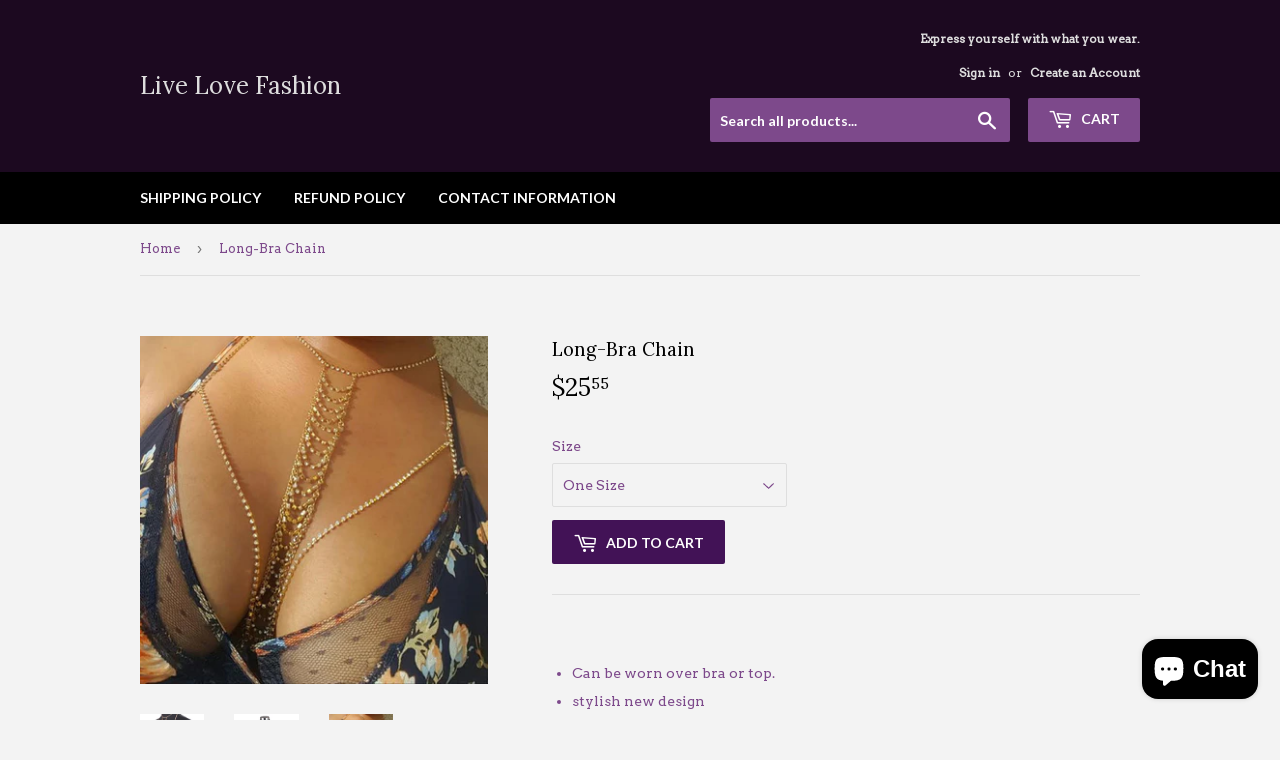

--- FILE ---
content_type: text/html; charset=utf-8
request_url: https://www.livelovefashionstore.com/products/women-nightclub-party-body-chain-5
body_size: 18399
content:
<!doctype html>
<!--[if lt IE 7]><html class="no-js lt-ie9 lt-ie8 lt-ie7" lang="en"> <![endif]-->
<!--[if IE 7]><html class="no-js lt-ie9 lt-ie8" lang="en"> <![endif]-->
<!--[if IE 8]><html class="no-js lt-ie9" lang="en"> <![endif]-->
<!--[if IE 9 ]><html class="ie9 no-js"> <![endif]-->
<!--[if (gt IE 9)|!(IE)]><!--> <html class="no-touch no-js"> <!--<![endif]-->
<head< 
 <!-- Google Tag Manager -->
<script>(function(w,d,s,l,i){w[l]=w[l]||[];w[l].push({'gtm.start':
new Date().getTime(),event:'gtm.js'});var f=d.getElementsByTagName(s)[0],
j=d.createElement(s),dl=l!='dataLayer'?'&l='+l:'';j.async=true;j.src=
'https://www.googletagmanager.com/gtm.js?id='+i+dl;f.parentNode.insertBefore(j,f);
})(window,document,'script','dataLayer','GTM-KKJHZBP');</script>
<!-- End Google Tag Manager -->      
<script>
 window.dataLayer = window.dataLayer || [];
 function gtag(){dataLayer.push(arguments);}
 gtag('js', new Date());
 gtag('config', 'Tag_ID');
</script>
  <script>(function(H){H.className=H.className.replace(/\bno-js\b/,'js')})(document.documentElement)</script>
  <!-- Basic page needs ================================================== -->
  <meta charset="utf-8">
  <meta http-equiv="X-UA-Compatible" content="IE=edge,chrome=1">

  

  <!-- Title and description ================================================== -->
  <title>
  Long-Bra Chain &ndash; Live Love Fashion
  </title>


  
    <meta name="description" content="  Can be worn over bra or top. stylish new design  High quality fashion jewelry  trendy fashion jewelry  fashion accessories  trending ">
  

  <!-- Product meta ================================================== -->
  <!-- /snippets/social-meta-tags.liquid -->




<meta property="og:site_name" content="Live Love Fashion">
<meta property="og:url" content="https://www.livelovefashionstore.com/products/women-nightclub-party-body-chain-5">
<meta property="og:title" content="Long-Bra Chain">
<meta property="og:type" content="product">
<meta property="og:description" content="  Can be worn over bra or top. stylish new design  High quality fashion jewelry  trendy fashion jewelry  fashion accessories  trending ">

  <meta property="og:price:amount" content="25.55">
  <meta property="og:price:currency" content="USD">

<meta property="og:image" content="http://www.livelovefashionstore.com/cdn/shop/products/product-image-434194538_1200x1200.jpg?v=1569302209"><meta property="og:image" content="http://www.livelovefashionstore.com/cdn/shop/products/product-image-434194540_1200x1200.jpg?v=1569302209"><meta property="og:image" content="http://www.livelovefashionstore.com/cdn/shop/products/product-image-434194541_1200x1200.jpg?v=1569302209">
<meta property="og:image:secure_url" content="https://www.livelovefashionstore.com/cdn/shop/products/product-image-434194538_1200x1200.jpg?v=1569302209"><meta property="og:image:secure_url" content="https://www.livelovefashionstore.com/cdn/shop/products/product-image-434194540_1200x1200.jpg?v=1569302209"><meta property="og:image:secure_url" content="https://www.livelovefashionstore.com/cdn/shop/products/product-image-434194541_1200x1200.jpg?v=1569302209">


<meta name="twitter:card" content="summary_large_image">
<meta name="twitter:title" content="Long-Bra Chain">
<meta name="twitter:description" content="  Can be worn over bra or top. stylish new design  High quality fashion jewelry  trendy fashion jewelry  fashion accessories  trending ">


  <!-- Helpers ================================================== -->
  <link rel="canonical" href="https://www.livelovefashionstore.com/products/women-nightclub-party-body-chain-5">
  <meta name="viewport" content="width=device-width,initial-scale=1">

  <!-- CSS ================================================== -->
  <link href="//www.livelovefashionstore.com/cdn/shop/t/7/assets/theme.scss.css?v=57552912942493376671768594726" rel="stylesheet" type="text/css" media="all" />
  
  
  
  <link href="//fonts.googleapis.com/css?family=Arvo:400,400" rel="stylesheet" type="text/css" media="all" />


  
    
    
    <link href="//fonts.googleapis.com/css?family=Lora:400" rel="stylesheet" type="text/css" media="all" />
  


  
    
    
    <link href="//fonts.googleapis.com/css?family=Lato:700" rel="stylesheet" type="text/css" media="all" />
  



  <!-- Header hook for plugins ================================================== -->
  <script>window.performance && window.performance.mark && window.performance.mark('shopify.content_for_header.start');</script><meta name="google-site-verification" content="j43MXxFMA8hgP-TKwkNjdcgtPpgkCLWTQaSgc7JqpKo">
<meta name="google-site-verification" content="zAwxic7y8wHEHm3TtsAwSvf64n5xmheP8PM0tB09AJE">
<meta name="facebook-domain-verification" content="vj6ytdrxb60zaf5bhq21h8r9j1bdek">
<meta name="facebook-domain-verification" content="ry6imaqpuose6qodvm9ykqs92xo98x">
<meta id="shopify-digital-wallet" name="shopify-digital-wallet" content="/28482980/digital_wallets/dialog">
<meta name="shopify-checkout-api-token" content="36a628a65bb507eef9f389e7922ae4e0">
<meta id="in-context-paypal-metadata" data-shop-id="28482980" data-venmo-supported="false" data-environment="production" data-locale="en_US" data-paypal-v4="true" data-currency="USD">
<link rel="alternate" hreflang="x-default" href="https://www.livelovefashionstore.com/products/women-nightclub-party-body-chain-5">
<link rel="alternate" hreflang="en" href="https://www.livelovefashionstore.com/products/women-nightclub-party-body-chain-5">
<link rel="alternate" hreflang="zh-Hant" href="https://www.livelovefashionstore.com/zh-hant/products/women-nightclub-party-body-chain-5">
<link rel="alternate" hreflang="es" href="https://www.livelovefashionstore.com/es/products/women-nightclub-party-body-chain-5">
<link rel="alternate" hreflang="fr" href="https://www.livelovefashionstore.com/fr/products/women-nightclub-party-body-chain-5">
<link rel="alternate" hreflang="pt" href="https://www.livelovefashionstore.com/pt/products/women-nightclub-party-body-chain-5">
<link rel="alternate" hreflang="sv" href="https://www.livelovefashionstore.com/sv/products/women-nightclub-party-body-chain-5">
<link rel="alternate" hreflang="zh-Hans" href="https://www.livelovefashionstore.com/zh-hans/products/women-nightclub-party-body-chain-5">
<link rel="alternate" hreflang="de" href="https://www.livelovefashionstore.com/de/products/women-nightclub-party-body-chain-5">
<link rel="alternate" hreflang="it" href="https://www.livelovefashionstore.com/it/products/women-nightclub-party-body-chain-5">
<link rel="alternate" hreflang="zh-Hant-TW" href="https://www.livelovefashionstore.com/zh-hant-tw/products/women-nightclub-party-body-chain-5">
<link rel="alternate" hreflang="fr-TW" href="https://www.livelovefashionstore.com/fr-tw/products/women-nightclub-party-body-chain-5">
<link rel="alternate" hreflang="pt-TW" href="https://www.livelovefashionstore.com/pt-tw/products/women-nightclub-party-body-chain-5">
<link rel="alternate" hreflang="es-TW" href="https://www.livelovefashionstore.com/es-tw/products/women-nightclub-party-body-chain-5">
<link rel="alternate" hreflang="sv-TW" href="https://www.livelovefashionstore.com/sv-tw/products/women-nightclub-party-body-chain-5">
<link rel="alternate" hreflang="zh-Hans-TW" href="https://www.livelovefashionstore.com/zh-hans-tw/products/women-nightclub-party-body-chain-5">
<link rel="alternate" hreflang="de-TW" href="https://www.livelovefashionstore.com/de-tw/products/women-nightclub-party-body-chain-5">
<link rel="alternate" hreflang="it-TW" href="https://www.livelovefashionstore.com/it-tw/products/women-nightclub-party-body-chain-5">
<link rel="alternate" hreflang="en-TW" href="https://www.livelovefashionstore.com/en-tw/products/women-nightclub-party-body-chain-5">
<link rel="alternate" hreflang="zh-Hant-AD" href="https://www.livelovefashionstore.com/zh-hant/products/women-nightclub-party-body-chain-5">
<link rel="alternate" hreflang="zh-Hans-AD" href="https://www.livelovefashionstore.com/zh-hans/products/women-nightclub-party-body-chain-5">
<link rel="alternate" hreflang="zh-Hant-AE" href="https://www.livelovefashionstore.com/zh-hant/products/women-nightclub-party-body-chain-5">
<link rel="alternate" hreflang="zh-Hans-AE" href="https://www.livelovefashionstore.com/zh-hans/products/women-nightclub-party-body-chain-5">
<link rel="alternate" hreflang="zh-Hant-AG" href="https://www.livelovefashionstore.com/zh-hant/products/women-nightclub-party-body-chain-5">
<link rel="alternate" hreflang="zh-Hans-AG" href="https://www.livelovefashionstore.com/zh-hans/products/women-nightclub-party-body-chain-5">
<link rel="alternate" hreflang="zh-Hant-AI" href="https://www.livelovefashionstore.com/zh-hant/products/women-nightclub-party-body-chain-5">
<link rel="alternate" hreflang="zh-Hans-AI" href="https://www.livelovefashionstore.com/zh-hans/products/women-nightclub-party-body-chain-5">
<link rel="alternate" hreflang="zh-Hant-AL" href="https://www.livelovefashionstore.com/zh-hant/products/women-nightclub-party-body-chain-5">
<link rel="alternate" hreflang="zh-Hans-AL" href="https://www.livelovefashionstore.com/zh-hans/products/women-nightclub-party-body-chain-5">
<link rel="alternate" hreflang="zh-Hant-AM" href="https://www.livelovefashionstore.com/zh-hant/products/women-nightclub-party-body-chain-5">
<link rel="alternate" hreflang="zh-Hans-AM" href="https://www.livelovefashionstore.com/zh-hans/products/women-nightclub-party-body-chain-5">
<link rel="alternate" hreflang="zh-Hant-AO" href="https://www.livelovefashionstore.com/zh-hant/products/women-nightclub-party-body-chain-5">
<link rel="alternate" hreflang="zh-Hans-AO" href="https://www.livelovefashionstore.com/zh-hans/products/women-nightclub-party-body-chain-5">
<link rel="alternate" hreflang="zh-Hant-AR" href="https://www.livelovefashionstore.com/zh-hant/products/women-nightclub-party-body-chain-5">
<link rel="alternate" hreflang="zh-Hans-AR" href="https://www.livelovefashionstore.com/zh-hans/products/women-nightclub-party-body-chain-5">
<link rel="alternate" hreflang="zh-Hant-AT" href="https://www.livelovefashionstore.com/zh-hant/products/women-nightclub-party-body-chain-5">
<link rel="alternate" hreflang="zh-Hans-AT" href="https://www.livelovefashionstore.com/zh-hans/products/women-nightclub-party-body-chain-5">
<link rel="alternate" hreflang="zh-Hant-AU" href="https://www.livelovefashionstore.com/zh-hant/products/women-nightclub-party-body-chain-5">
<link rel="alternate" hreflang="zh-Hans-AU" href="https://www.livelovefashionstore.com/zh-hans/products/women-nightclub-party-body-chain-5">
<link rel="alternate" hreflang="zh-Hant-AW" href="https://www.livelovefashionstore.com/zh-hant/products/women-nightclub-party-body-chain-5">
<link rel="alternate" hreflang="zh-Hans-AW" href="https://www.livelovefashionstore.com/zh-hans/products/women-nightclub-party-body-chain-5">
<link rel="alternate" hreflang="zh-Hant-AZ" href="https://www.livelovefashionstore.com/zh-hant/products/women-nightclub-party-body-chain-5">
<link rel="alternate" hreflang="zh-Hans-AZ" href="https://www.livelovefashionstore.com/zh-hans/products/women-nightclub-party-body-chain-5">
<link rel="alternate" hreflang="zh-Hant-BA" href="https://www.livelovefashionstore.com/zh-hant/products/women-nightclub-party-body-chain-5">
<link rel="alternate" hreflang="zh-Hans-BA" href="https://www.livelovefashionstore.com/zh-hans/products/women-nightclub-party-body-chain-5">
<link rel="alternate" hreflang="zh-Hant-BB" href="https://www.livelovefashionstore.com/zh-hant/products/women-nightclub-party-body-chain-5">
<link rel="alternate" hreflang="zh-Hans-BB" href="https://www.livelovefashionstore.com/zh-hans/products/women-nightclub-party-body-chain-5">
<link rel="alternate" hreflang="zh-Hant-BD" href="https://www.livelovefashionstore.com/zh-hant/products/women-nightclub-party-body-chain-5">
<link rel="alternate" hreflang="zh-Hans-BD" href="https://www.livelovefashionstore.com/zh-hans/products/women-nightclub-party-body-chain-5">
<link rel="alternate" hreflang="zh-Hant-BE" href="https://www.livelovefashionstore.com/zh-hant/products/women-nightclub-party-body-chain-5">
<link rel="alternate" hreflang="zh-Hans-BE" href="https://www.livelovefashionstore.com/zh-hans/products/women-nightclub-party-body-chain-5">
<link rel="alternate" hreflang="zh-Hant-BF" href="https://www.livelovefashionstore.com/zh-hant/products/women-nightclub-party-body-chain-5">
<link rel="alternate" hreflang="zh-Hans-BF" href="https://www.livelovefashionstore.com/zh-hans/products/women-nightclub-party-body-chain-5">
<link rel="alternate" hreflang="zh-Hant-BG" href="https://www.livelovefashionstore.com/zh-hant/products/women-nightclub-party-body-chain-5">
<link rel="alternate" hreflang="zh-Hans-BG" href="https://www.livelovefashionstore.com/zh-hans/products/women-nightclub-party-body-chain-5">
<link rel="alternate" hreflang="zh-Hant-BH" href="https://www.livelovefashionstore.com/zh-hant/products/women-nightclub-party-body-chain-5">
<link rel="alternate" hreflang="zh-Hans-BH" href="https://www.livelovefashionstore.com/zh-hans/products/women-nightclub-party-body-chain-5">
<link rel="alternate" hreflang="zh-Hant-BI" href="https://www.livelovefashionstore.com/zh-hant/products/women-nightclub-party-body-chain-5">
<link rel="alternate" hreflang="zh-Hans-BI" href="https://www.livelovefashionstore.com/zh-hans/products/women-nightclub-party-body-chain-5">
<link rel="alternate" hreflang="zh-Hant-BJ" href="https://www.livelovefashionstore.com/zh-hant/products/women-nightclub-party-body-chain-5">
<link rel="alternate" hreflang="zh-Hans-BJ" href="https://www.livelovefashionstore.com/zh-hans/products/women-nightclub-party-body-chain-5">
<link rel="alternate" hreflang="zh-Hant-BL" href="https://www.livelovefashionstore.com/zh-hant/products/women-nightclub-party-body-chain-5">
<link rel="alternate" hreflang="zh-Hans-BL" href="https://www.livelovefashionstore.com/zh-hans/products/women-nightclub-party-body-chain-5">
<link rel="alternate" hreflang="zh-Hant-BM" href="https://www.livelovefashionstore.com/zh-hant/products/women-nightclub-party-body-chain-5">
<link rel="alternate" hreflang="zh-Hans-BM" href="https://www.livelovefashionstore.com/zh-hans/products/women-nightclub-party-body-chain-5">
<link rel="alternate" hreflang="zh-Hant-BN" href="https://www.livelovefashionstore.com/zh-hant/products/women-nightclub-party-body-chain-5">
<link rel="alternate" hreflang="zh-Hans-BN" href="https://www.livelovefashionstore.com/zh-hans/products/women-nightclub-party-body-chain-5">
<link rel="alternate" hreflang="zh-Hant-BO" href="https://www.livelovefashionstore.com/zh-hant/products/women-nightclub-party-body-chain-5">
<link rel="alternate" hreflang="zh-Hans-BO" href="https://www.livelovefashionstore.com/zh-hans/products/women-nightclub-party-body-chain-5">
<link rel="alternate" hreflang="zh-Hant-BQ" href="https://www.livelovefashionstore.com/zh-hant/products/women-nightclub-party-body-chain-5">
<link rel="alternate" hreflang="zh-Hans-BQ" href="https://www.livelovefashionstore.com/zh-hans/products/women-nightclub-party-body-chain-5">
<link rel="alternate" hreflang="zh-Hant-BR" href="https://www.livelovefashionstore.com/zh-hant/products/women-nightclub-party-body-chain-5">
<link rel="alternate" hreflang="zh-Hans-BR" href="https://www.livelovefashionstore.com/zh-hans/products/women-nightclub-party-body-chain-5">
<link rel="alternate" hreflang="zh-Hant-BS" href="https://www.livelovefashionstore.com/zh-hant/products/women-nightclub-party-body-chain-5">
<link rel="alternate" hreflang="zh-Hans-BS" href="https://www.livelovefashionstore.com/zh-hans/products/women-nightclub-party-body-chain-5">
<link rel="alternate" hreflang="zh-Hant-BW" href="https://www.livelovefashionstore.com/zh-hant/products/women-nightclub-party-body-chain-5">
<link rel="alternate" hreflang="zh-Hans-BW" href="https://www.livelovefashionstore.com/zh-hans/products/women-nightclub-party-body-chain-5">
<link rel="alternate" hreflang="zh-Hant-BZ" href="https://www.livelovefashionstore.com/zh-hant/products/women-nightclub-party-body-chain-5">
<link rel="alternate" hreflang="zh-Hans-BZ" href="https://www.livelovefashionstore.com/zh-hans/products/women-nightclub-party-body-chain-5">
<link rel="alternate" hreflang="zh-Hant-CA" href="https://www.livelovefashionstore.com/zh-hant/products/women-nightclub-party-body-chain-5">
<link rel="alternate" hreflang="zh-Hans-CA" href="https://www.livelovefashionstore.com/zh-hans/products/women-nightclub-party-body-chain-5">
<link rel="alternate" hreflang="zh-Hant-CH" href="https://www.livelovefashionstore.com/zh-hant/products/women-nightclub-party-body-chain-5">
<link rel="alternate" hreflang="zh-Hans-CH" href="https://www.livelovefashionstore.com/zh-hans/products/women-nightclub-party-body-chain-5">
<link rel="alternate" hreflang="zh-Hant-CK" href="https://www.livelovefashionstore.com/zh-hant/products/women-nightclub-party-body-chain-5">
<link rel="alternate" hreflang="zh-Hans-CK" href="https://www.livelovefashionstore.com/zh-hans/products/women-nightclub-party-body-chain-5">
<link rel="alternate" hreflang="zh-Hant-CL" href="https://www.livelovefashionstore.com/zh-hant/products/women-nightclub-party-body-chain-5">
<link rel="alternate" hreflang="zh-Hans-CL" href="https://www.livelovefashionstore.com/zh-hans/products/women-nightclub-party-body-chain-5">
<link rel="alternate" hreflang="zh-Hant-CM" href="https://www.livelovefashionstore.com/zh-hant/products/women-nightclub-party-body-chain-5">
<link rel="alternate" hreflang="zh-Hans-CM" href="https://www.livelovefashionstore.com/zh-hans/products/women-nightclub-party-body-chain-5">
<link rel="alternate" hreflang="zh-Hant-CN" href="https://www.livelovefashionstore.com/zh-hant/products/women-nightclub-party-body-chain-5">
<link rel="alternate" hreflang="zh-Hans-CN" href="https://www.livelovefashionstore.com/zh-hans/products/women-nightclub-party-body-chain-5">
<link rel="alternate" hreflang="zh-Hant-CO" href="https://www.livelovefashionstore.com/zh-hant/products/women-nightclub-party-body-chain-5">
<link rel="alternate" hreflang="zh-Hans-CO" href="https://www.livelovefashionstore.com/zh-hans/products/women-nightclub-party-body-chain-5">
<link rel="alternate" hreflang="zh-Hant-CR" href="https://www.livelovefashionstore.com/zh-hant/products/women-nightclub-party-body-chain-5">
<link rel="alternate" hreflang="zh-Hans-CR" href="https://www.livelovefashionstore.com/zh-hans/products/women-nightclub-party-body-chain-5">
<link rel="alternate" hreflang="zh-Hant-CV" href="https://www.livelovefashionstore.com/zh-hant/products/women-nightclub-party-body-chain-5">
<link rel="alternate" hreflang="zh-Hans-CV" href="https://www.livelovefashionstore.com/zh-hans/products/women-nightclub-party-body-chain-5">
<link rel="alternate" hreflang="zh-Hant-CW" href="https://www.livelovefashionstore.com/zh-hant/products/women-nightclub-party-body-chain-5">
<link rel="alternate" hreflang="zh-Hans-CW" href="https://www.livelovefashionstore.com/zh-hans/products/women-nightclub-party-body-chain-5">
<link rel="alternate" hreflang="zh-Hant-CY" href="https://www.livelovefashionstore.com/zh-hant/products/women-nightclub-party-body-chain-5">
<link rel="alternate" hreflang="zh-Hans-CY" href="https://www.livelovefashionstore.com/zh-hans/products/women-nightclub-party-body-chain-5">
<link rel="alternate" hreflang="zh-Hant-CZ" href="https://www.livelovefashionstore.com/zh-hant/products/women-nightclub-party-body-chain-5">
<link rel="alternate" hreflang="zh-Hans-CZ" href="https://www.livelovefashionstore.com/zh-hans/products/women-nightclub-party-body-chain-5">
<link rel="alternate" hreflang="zh-Hant-DE" href="https://www.livelovefashionstore.com/zh-hant/products/women-nightclub-party-body-chain-5">
<link rel="alternate" hreflang="zh-Hans-DE" href="https://www.livelovefashionstore.com/zh-hans/products/women-nightclub-party-body-chain-5">
<link rel="alternate" hreflang="zh-Hant-DJ" href="https://www.livelovefashionstore.com/zh-hant/products/women-nightclub-party-body-chain-5">
<link rel="alternate" hreflang="zh-Hans-DJ" href="https://www.livelovefashionstore.com/zh-hans/products/women-nightclub-party-body-chain-5">
<link rel="alternate" hreflang="zh-Hant-DK" href="https://www.livelovefashionstore.com/zh-hant/products/women-nightclub-party-body-chain-5">
<link rel="alternate" hreflang="zh-Hans-DK" href="https://www.livelovefashionstore.com/zh-hans/products/women-nightclub-party-body-chain-5">
<link rel="alternate" hreflang="zh-Hant-DM" href="https://www.livelovefashionstore.com/zh-hant/products/women-nightclub-party-body-chain-5">
<link rel="alternate" hreflang="zh-Hans-DM" href="https://www.livelovefashionstore.com/zh-hans/products/women-nightclub-party-body-chain-5">
<link rel="alternate" hreflang="zh-Hant-DO" href="https://www.livelovefashionstore.com/zh-hant/products/women-nightclub-party-body-chain-5">
<link rel="alternate" hreflang="zh-Hans-DO" href="https://www.livelovefashionstore.com/zh-hans/products/women-nightclub-party-body-chain-5">
<link rel="alternate" hreflang="zh-Hant-DZ" href="https://www.livelovefashionstore.com/zh-hant/products/women-nightclub-party-body-chain-5">
<link rel="alternate" hreflang="zh-Hans-DZ" href="https://www.livelovefashionstore.com/zh-hans/products/women-nightclub-party-body-chain-5">
<link rel="alternate" hreflang="zh-Hant-EC" href="https://www.livelovefashionstore.com/zh-hant/products/women-nightclub-party-body-chain-5">
<link rel="alternate" hreflang="zh-Hans-EC" href="https://www.livelovefashionstore.com/zh-hans/products/women-nightclub-party-body-chain-5">
<link rel="alternate" hreflang="zh-Hant-EE" href="https://www.livelovefashionstore.com/zh-hant/products/women-nightclub-party-body-chain-5">
<link rel="alternate" hreflang="zh-Hans-EE" href="https://www.livelovefashionstore.com/zh-hans/products/women-nightclub-party-body-chain-5">
<link rel="alternate" hreflang="zh-Hant-EG" href="https://www.livelovefashionstore.com/zh-hant/products/women-nightclub-party-body-chain-5">
<link rel="alternate" hreflang="zh-Hans-EG" href="https://www.livelovefashionstore.com/zh-hans/products/women-nightclub-party-body-chain-5">
<link rel="alternate" hreflang="zh-Hant-ES" href="https://www.livelovefashionstore.com/zh-hant/products/women-nightclub-party-body-chain-5">
<link rel="alternate" hreflang="zh-Hans-ES" href="https://www.livelovefashionstore.com/zh-hans/products/women-nightclub-party-body-chain-5">
<link rel="alternate" hreflang="zh-Hant-ET" href="https://www.livelovefashionstore.com/zh-hant/products/women-nightclub-party-body-chain-5">
<link rel="alternate" hreflang="zh-Hans-ET" href="https://www.livelovefashionstore.com/zh-hans/products/women-nightclub-party-body-chain-5">
<link rel="alternate" hreflang="zh-Hant-FI" href="https://www.livelovefashionstore.com/zh-hant/products/women-nightclub-party-body-chain-5">
<link rel="alternate" hreflang="zh-Hans-FI" href="https://www.livelovefashionstore.com/zh-hans/products/women-nightclub-party-body-chain-5">
<link rel="alternate" hreflang="zh-Hant-FJ" href="https://www.livelovefashionstore.com/zh-hant/products/women-nightclub-party-body-chain-5">
<link rel="alternate" hreflang="zh-Hans-FJ" href="https://www.livelovefashionstore.com/zh-hans/products/women-nightclub-party-body-chain-5">
<link rel="alternate" hreflang="zh-Hant-FK" href="https://www.livelovefashionstore.com/zh-hant/products/women-nightclub-party-body-chain-5">
<link rel="alternate" hreflang="zh-Hans-FK" href="https://www.livelovefashionstore.com/zh-hans/products/women-nightclub-party-body-chain-5">
<link rel="alternate" hreflang="zh-Hant-FO" href="https://www.livelovefashionstore.com/zh-hant/products/women-nightclub-party-body-chain-5">
<link rel="alternate" hreflang="zh-Hans-FO" href="https://www.livelovefashionstore.com/zh-hans/products/women-nightclub-party-body-chain-5">
<link rel="alternate" hreflang="zh-Hant-FR" href="https://www.livelovefashionstore.com/zh-hant/products/women-nightclub-party-body-chain-5">
<link rel="alternate" hreflang="zh-Hans-FR" href="https://www.livelovefashionstore.com/zh-hans/products/women-nightclub-party-body-chain-5">
<link rel="alternate" hreflang="zh-Hant-GA" href="https://www.livelovefashionstore.com/zh-hant/products/women-nightclub-party-body-chain-5">
<link rel="alternate" hreflang="zh-Hans-GA" href="https://www.livelovefashionstore.com/zh-hans/products/women-nightclub-party-body-chain-5">
<link rel="alternate" hreflang="zh-Hant-GB" href="https://www.livelovefashionstore.com/zh-hant/products/women-nightclub-party-body-chain-5">
<link rel="alternate" hreflang="zh-Hans-GB" href="https://www.livelovefashionstore.com/zh-hans/products/women-nightclub-party-body-chain-5">
<link rel="alternate" hreflang="zh-Hant-GD" href="https://www.livelovefashionstore.com/zh-hant/products/women-nightclub-party-body-chain-5">
<link rel="alternate" hreflang="zh-Hans-GD" href="https://www.livelovefashionstore.com/zh-hans/products/women-nightclub-party-body-chain-5">
<link rel="alternate" hreflang="zh-Hant-GE" href="https://www.livelovefashionstore.com/zh-hant/products/women-nightclub-party-body-chain-5">
<link rel="alternate" hreflang="zh-Hans-GE" href="https://www.livelovefashionstore.com/zh-hans/products/women-nightclub-party-body-chain-5">
<link rel="alternate" hreflang="zh-Hant-GF" href="https://www.livelovefashionstore.com/zh-hant/products/women-nightclub-party-body-chain-5">
<link rel="alternate" hreflang="zh-Hans-GF" href="https://www.livelovefashionstore.com/zh-hans/products/women-nightclub-party-body-chain-5">
<link rel="alternate" hreflang="zh-Hant-GG" href="https://www.livelovefashionstore.com/zh-hant/products/women-nightclub-party-body-chain-5">
<link rel="alternate" hreflang="zh-Hans-GG" href="https://www.livelovefashionstore.com/zh-hans/products/women-nightclub-party-body-chain-5">
<link rel="alternate" hreflang="zh-Hant-GH" href="https://www.livelovefashionstore.com/zh-hant/products/women-nightclub-party-body-chain-5">
<link rel="alternate" hreflang="zh-Hans-GH" href="https://www.livelovefashionstore.com/zh-hans/products/women-nightclub-party-body-chain-5">
<link rel="alternate" hreflang="zh-Hant-GI" href="https://www.livelovefashionstore.com/zh-hant/products/women-nightclub-party-body-chain-5">
<link rel="alternate" hreflang="zh-Hans-GI" href="https://www.livelovefashionstore.com/zh-hans/products/women-nightclub-party-body-chain-5">
<link rel="alternate" hreflang="zh-Hant-GL" href="https://www.livelovefashionstore.com/zh-hant/products/women-nightclub-party-body-chain-5">
<link rel="alternate" hreflang="zh-Hans-GL" href="https://www.livelovefashionstore.com/zh-hans/products/women-nightclub-party-body-chain-5">
<link rel="alternate" hreflang="zh-Hant-GM" href="https://www.livelovefashionstore.com/zh-hant/products/women-nightclub-party-body-chain-5">
<link rel="alternate" hreflang="zh-Hans-GM" href="https://www.livelovefashionstore.com/zh-hans/products/women-nightclub-party-body-chain-5">
<link rel="alternate" hreflang="zh-Hant-GN" href="https://www.livelovefashionstore.com/zh-hant/products/women-nightclub-party-body-chain-5">
<link rel="alternate" hreflang="zh-Hans-GN" href="https://www.livelovefashionstore.com/zh-hans/products/women-nightclub-party-body-chain-5">
<link rel="alternate" hreflang="zh-Hant-GP" href="https://www.livelovefashionstore.com/zh-hant/products/women-nightclub-party-body-chain-5">
<link rel="alternate" hreflang="zh-Hans-GP" href="https://www.livelovefashionstore.com/zh-hans/products/women-nightclub-party-body-chain-5">
<link rel="alternate" hreflang="zh-Hant-GQ" href="https://www.livelovefashionstore.com/zh-hant/products/women-nightclub-party-body-chain-5">
<link rel="alternate" hreflang="zh-Hans-GQ" href="https://www.livelovefashionstore.com/zh-hans/products/women-nightclub-party-body-chain-5">
<link rel="alternate" hreflang="zh-Hant-GR" href="https://www.livelovefashionstore.com/zh-hant/products/women-nightclub-party-body-chain-5">
<link rel="alternate" hreflang="zh-Hans-GR" href="https://www.livelovefashionstore.com/zh-hans/products/women-nightclub-party-body-chain-5">
<link rel="alternate" hreflang="zh-Hant-GT" href="https://www.livelovefashionstore.com/zh-hant/products/women-nightclub-party-body-chain-5">
<link rel="alternate" hreflang="zh-Hans-GT" href="https://www.livelovefashionstore.com/zh-hans/products/women-nightclub-party-body-chain-5">
<link rel="alternate" hreflang="zh-Hant-GW" href="https://www.livelovefashionstore.com/zh-hant/products/women-nightclub-party-body-chain-5">
<link rel="alternate" hreflang="zh-Hans-GW" href="https://www.livelovefashionstore.com/zh-hans/products/women-nightclub-party-body-chain-5">
<link rel="alternate" hreflang="zh-Hant-GY" href="https://www.livelovefashionstore.com/zh-hant/products/women-nightclub-party-body-chain-5">
<link rel="alternate" hreflang="zh-Hans-GY" href="https://www.livelovefashionstore.com/zh-hans/products/women-nightclub-party-body-chain-5">
<link rel="alternate" hreflang="zh-Hant-HK" href="https://www.livelovefashionstore.com/zh-hant/products/women-nightclub-party-body-chain-5">
<link rel="alternate" hreflang="zh-Hans-HK" href="https://www.livelovefashionstore.com/zh-hans/products/women-nightclub-party-body-chain-5">
<link rel="alternate" hreflang="zh-Hant-HN" href="https://www.livelovefashionstore.com/zh-hant/products/women-nightclub-party-body-chain-5">
<link rel="alternate" hreflang="zh-Hans-HN" href="https://www.livelovefashionstore.com/zh-hans/products/women-nightclub-party-body-chain-5">
<link rel="alternate" hreflang="zh-Hant-HR" href="https://www.livelovefashionstore.com/zh-hant/products/women-nightclub-party-body-chain-5">
<link rel="alternate" hreflang="zh-Hans-HR" href="https://www.livelovefashionstore.com/zh-hans/products/women-nightclub-party-body-chain-5">
<link rel="alternate" hreflang="zh-Hant-HT" href="https://www.livelovefashionstore.com/zh-hant/products/women-nightclub-party-body-chain-5">
<link rel="alternate" hreflang="zh-Hans-HT" href="https://www.livelovefashionstore.com/zh-hans/products/women-nightclub-party-body-chain-5">
<link rel="alternate" hreflang="zh-Hant-HU" href="https://www.livelovefashionstore.com/zh-hant/products/women-nightclub-party-body-chain-5">
<link rel="alternate" hreflang="zh-Hans-HU" href="https://www.livelovefashionstore.com/zh-hans/products/women-nightclub-party-body-chain-5">
<link rel="alternate" hreflang="zh-Hant-ID" href="https://www.livelovefashionstore.com/zh-hant/products/women-nightclub-party-body-chain-5">
<link rel="alternate" hreflang="zh-Hans-ID" href="https://www.livelovefashionstore.com/zh-hans/products/women-nightclub-party-body-chain-5">
<link rel="alternate" hreflang="zh-Hant-IE" href="https://www.livelovefashionstore.com/zh-hant/products/women-nightclub-party-body-chain-5">
<link rel="alternate" hreflang="zh-Hans-IE" href="https://www.livelovefashionstore.com/zh-hans/products/women-nightclub-party-body-chain-5">
<link rel="alternate" hreflang="zh-Hant-IL" href="https://www.livelovefashionstore.com/zh-hant/products/women-nightclub-party-body-chain-5">
<link rel="alternate" hreflang="zh-Hans-IL" href="https://www.livelovefashionstore.com/zh-hans/products/women-nightclub-party-body-chain-5">
<link rel="alternate" hreflang="zh-Hant-IN" href="https://www.livelovefashionstore.com/zh-hant/products/women-nightclub-party-body-chain-5">
<link rel="alternate" hreflang="zh-Hans-IN" href="https://www.livelovefashionstore.com/zh-hans/products/women-nightclub-party-body-chain-5">
<link rel="alternate" hreflang="zh-Hant-IS" href="https://www.livelovefashionstore.com/zh-hant/products/women-nightclub-party-body-chain-5">
<link rel="alternate" hreflang="zh-Hans-IS" href="https://www.livelovefashionstore.com/zh-hans/products/women-nightclub-party-body-chain-5">
<link rel="alternate" hreflang="zh-Hant-IT" href="https://www.livelovefashionstore.com/zh-hant/products/women-nightclub-party-body-chain-5">
<link rel="alternate" hreflang="zh-Hans-IT" href="https://www.livelovefashionstore.com/zh-hans/products/women-nightclub-party-body-chain-5">
<link rel="alternate" hreflang="zh-Hant-JE" href="https://www.livelovefashionstore.com/zh-hant/products/women-nightclub-party-body-chain-5">
<link rel="alternate" hreflang="zh-Hans-JE" href="https://www.livelovefashionstore.com/zh-hans/products/women-nightclub-party-body-chain-5">
<link rel="alternate" hreflang="zh-Hant-JM" href="https://www.livelovefashionstore.com/zh-hant/products/women-nightclub-party-body-chain-5">
<link rel="alternate" hreflang="zh-Hans-JM" href="https://www.livelovefashionstore.com/zh-hans/products/women-nightclub-party-body-chain-5">
<link rel="alternate" hreflang="zh-Hant-JO" href="https://www.livelovefashionstore.com/zh-hant/products/women-nightclub-party-body-chain-5">
<link rel="alternate" hreflang="zh-Hans-JO" href="https://www.livelovefashionstore.com/zh-hans/products/women-nightclub-party-body-chain-5">
<link rel="alternate" hreflang="zh-Hant-JP" href="https://www.livelovefashionstore.com/zh-hant/products/women-nightclub-party-body-chain-5">
<link rel="alternate" hreflang="zh-Hans-JP" href="https://www.livelovefashionstore.com/zh-hans/products/women-nightclub-party-body-chain-5">
<link rel="alternate" hreflang="zh-Hant-KE" href="https://www.livelovefashionstore.com/zh-hant/products/women-nightclub-party-body-chain-5">
<link rel="alternate" hreflang="zh-Hans-KE" href="https://www.livelovefashionstore.com/zh-hans/products/women-nightclub-party-body-chain-5">
<link rel="alternate" hreflang="zh-Hant-KG" href="https://www.livelovefashionstore.com/zh-hant/products/women-nightclub-party-body-chain-5">
<link rel="alternate" hreflang="zh-Hans-KG" href="https://www.livelovefashionstore.com/zh-hans/products/women-nightclub-party-body-chain-5">
<link rel="alternate" hreflang="zh-Hant-KH" href="https://www.livelovefashionstore.com/zh-hant/products/women-nightclub-party-body-chain-5">
<link rel="alternate" hreflang="zh-Hans-KH" href="https://www.livelovefashionstore.com/zh-hans/products/women-nightclub-party-body-chain-5">
<link rel="alternate" hreflang="zh-Hant-KI" href="https://www.livelovefashionstore.com/zh-hant/products/women-nightclub-party-body-chain-5">
<link rel="alternate" hreflang="zh-Hans-KI" href="https://www.livelovefashionstore.com/zh-hans/products/women-nightclub-party-body-chain-5">
<link rel="alternate" hreflang="zh-Hant-KM" href="https://www.livelovefashionstore.com/zh-hant/products/women-nightclub-party-body-chain-5">
<link rel="alternate" hreflang="zh-Hans-KM" href="https://www.livelovefashionstore.com/zh-hans/products/women-nightclub-party-body-chain-5">
<link rel="alternate" hreflang="zh-Hant-KN" href="https://www.livelovefashionstore.com/zh-hant/products/women-nightclub-party-body-chain-5">
<link rel="alternate" hreflang="zh-Hans-KN" href="https://www.livelovefashionstore.com/zh-hans/products/women-nightclub-party-body-chain-5">
<link rel="alternate" hreflang="zh-Hant-KR" href="https://www.livelovefashionstore.com/zh-hant/products/women-nightclub-party-body-chain-5">
<link rel="alternate" hreflang="zh-Hans-KR" href="https://www.livelovefashionstore.com/zh-hans/products/women-nightclub-party-body-chain-5">
<link rel="alternate" hreflang="zh-Hant-KW" href="https://www.livelovefashionstore.com/zh-hant/products/women-nightclub-party-body-chain-5">
<link rel="alternate" hreflang="zh-Hans-KW" href="https://www.livelovefashionstore.com/zh-hans/products/women-nightclub-party-body-chain-5">
<link rel="alternate" hreflang="zh-Hant-KY" href="https://www.livelovefashionstore.com/zh-hant/products/women-nightclub-party-body-chain-5">
<link rel="alternate" hreflang="zh-Hans-KY" href="https://www.livelovefashionstore.com/zh-hans/products/women-nightclub-party-body-chain-5">
<link rel="alternate" hreflang="zh-Hant-KZ" href="https://www.livelovefashionstore.com/zh-hant/products/women-nightclub-party-body-chain-5">
<link rel="alternate" hreflang="zh-Hans-KZ" href="https://www.livelovefashionstore.com/zh-hans/products/women-nightclub-party-body-chain-5">
<link rel="alternate" hreflang="zh-Hant-LA" href="https://www.livelovefashionstore.com/zh-hant/products/women-nightclub-party-body-chain-5">
<link rel="alternate" hreflang="zh-Hans-LA" href="https://www.livelovefashionstore.com/zh-hans/products/women-nightclub-party-body-chain-5">
<link rel="alternate" hreflang="zh-Hant-LC" href="https://www.livelovefashionstore.com/zh-hant/products/women-nightclub-party-body-chain-5">
<link rel="alternate" hreflang="zh-Hans-LC" href="https://www.livelovefashionstore.com/zh-hans/products/women-nightclub-party-body-chain-5">
<link rel="alternate" hreflang="zh-Hant-LI" href="https://www.livelovefashionstore.com/zh-hant/products/women-nightclub-party-body-chain-5">
<link rel="alternate" hreflang="zh-Hans-LI" href="https://www.livelovefashionstore.com/zh-hans/products/women-nightclub-party-body-chain-5">
<link rel="alternate" hreflang="zh-Hant-LK" href="https://www.livelovefashionstore.com/zh-hant/products/women-nightclub-party-body-chain-5">
<link rel="alternate" hreflang="zh-Hans-LK" href="https://www.livelovefashionstore.com/zh-hans/products/women-nightclub-party-body-chain-5">
<link rel="alternate" hreflang="zh-Hant-LS" href="https://www.livelovefashionstore.com/zh-hant/products/women-nightclub-party-body-chain-5">
<link rel="alternate" hreflang="zh-Hans-LS" href="https://www.livelovefashionstore.com/zh-hans/products/women-nightclub-party-body-chain-5">
<link rel="alternate" hreflang="zh-Hant-LT" href="https://www.livelovefashionstore.com/zh-hant/products/women-nightclub-party-body-chain-5">
<link rel="alternate" hreflang="zh-Hans-LT" href="https://www.livelovefashionstore.com/zh-hans/products/women-nightclub-party-body-chain-5">
<link rel="alternate" hreflang="zh-Hant-LU" href="https://www.livelovefashionstore.com/zh-hant/products/women-nightclub-party-body-chain-5">
<link rel="alternate" hreflang="zh-Hans-LU" href="https://www.livelovefashionstore.com/zh-hans/products/women-nightclub-party-body-chain-5">
<link rel="alternate" hreflang="zh-Hant-LV" href="https://www.livelovefashionstore.com/zh-hant/products/women-nightclub-party-body-chain-5">
<link rel="alternate" hreflang="zh-Hans-LV" href="https://www.livelovefashionstore.com/zh-hans/products/women-nightclub-party-body-chain-5">
<link rel="alternate" hreflang="zh-Hant-MA" href="https://www.livelovefashionstore.com/zh-hant/products/women-nightclub-party-body-chain-5">
<link rel="alternate" hreflang="zh-Hans-MA" href="https://www.livelovefashionstore.com/zh-hans/products/women-nightclub-party-body-chain-5">
<link rel="alternate" hreflang="zh-Hant-MC" href="https://www.livelovefashionstore.com/zh-hant/products/women-nightclub-party-body-chain-5">
<link rel="alternate" hreflang="zh-Hans-MC" href="https://www.livelovefashionstore.com/zh-hans/products/women-nightclub-party-body-chain-5">
<link rel="alternate" hreflang="zh-Hant-MD" href="https://www.livelovefashionstore.com/zh-hant/products/women-nightclub-party-body-chain-5">
<link rel="alternate" hreflang="zh-Hans-MD" href="https://www.livelovefashionstore.com/zh-hans/products/women-nightclub-party-body-chain-5">
<link rel="alternate" hreflang="zh-Hant-ME" href="https://www.livelovefashionstore.com/zh-hant/products/women-nightclub-party-body-chain-5">
<link rel="alternate" hreflang="zh-Hans-ME" href="https://www.livelovefashionstore.com/zh-hans/products/women-nightclub-party-body-chain-5">
<link rel="alternate" hreflang="zh-Hant-MF" href="https://www.livelovefashionstore.com/zh-hant/products/women-nightclub-party-body-chain-5">
<link rel="alternate" hreflang="zh-Hans-MF" href="https://www.livelovefashionstore.com/zh-hans/products/women-nightclub-party-body-chain-5">
<link rel="alternate" hreflang="zh-Hant-MG" href="https://www.livelovefashionstore.com/zh-hant/products/women-nightclub-party-body-chain-5">
<link rel="alternate" hreflang="zh-Hans-MG" href="https://www.livelovefashionstore.com/zh-hans/products/women-nightclub-party-body-chain-5">
<link rel="alternate" hreflang="zh-Hant-MK" href="https://www.livelovefashionstore.com/zh-hant/products/women-nightclub-party-body-chain-5">
<link rel="alternate" hreflang="zh-Hans-MK" href="https://www.livelovefashionstore.com/zh-hans/products/women-nightclub-party-body-chain-5">
<link rel="alternate" hreflang="zh-Hant-MN" href="https://www.livelovefashionstore.com/zh-hant/products/women-nightclub-party-body-chain-5">
<link rel="alternate" hreflang="zh-Hans-MN" href="https://www.livelovefashionstore.com/zh-hans/products/women-nightclub-party-body-chain-5">
<link rel="alternate" hreflang="zh-Hant-MO" href="https://www.livelovefashionstore.com/zh-hant/products/women-nightclub-party-body-chain-5">
<link rel="alternate" hreflang="zh-Hans-MO" href="https://www.livelovefashionstore.com/zh-hans/products/women-nightclub-party-body-chain-5">
<link rel="alternate" hreflang="zh-Hant-MQ" href="https://www.livelovefashionstore.com/zh-hant/products/women-nightclub-party-body-chain-5">
<link rel="alternate" hreflang="zh-Hans-MQ" href="https://www.livelovefashionstore.com/zh-hans/products/women-nightclub-party-body-chain-5">
<link rel="alternate" hreflang="zh-Hant-MR" href="https://www.livelovefashionstore.com/zh-hant/products/women-nightclub-party-body-chain-5">
<link rel="alternate" hreflang="zh-Hans-MR" href="https://www.livelovefashionstore.com/zh-hans/products/women-nightclub-party-body-chain-5">
<link rel="alternate" hreflang="zh-Hant-MS" href="https://www.livelovefashionstore.com/zh-hant/products/women-nightclub-party-body-chain-5">
<link rel="alternate" hreflang="zh-Hans-MS" href="https://www.livelovefashionstore.com/zh-hans/products/women-nightclub-party-body-chain-5">
<link rel="alternate" hreflang="zh-Hant-MT" href="https://www.livelovefashionstore.com/zh-hant/products/women-nightclub-party-body-chain-5">
<link rel="alternate" hreflang="zh-Hans-MT" href="https://www.livelovefashionstore.com/zh-hans/products/women-nightclub-party-body-chain-5">
<link rel="alternate" hreflang="zh-Hant-MU" href="https://www.livelovefashionstore.com/zh-hant/products/women-nightclub-party-body-chain-5">
<link rel="alternate" hreflang="zh-Hans-MU" href="https://www.livelovefashionstore.com/zh-hans/products/women-nightclub-party-body-chain-5">
<link rel="alternate" hreflang="zh-Hant-MV" href="https://www.livelovefashionstore.com/zh-hant/products/women-nightclub-party-body-chain-5">
<link rel="alternate" hreflang="zh-Hans-MV" href="https://www.livelovefashionstore.com/zh-hans/products/women-nightclub-party-body-chain-5">
<link rel="alternate" hreflang="zh-Hant-MW" href="https://www.livelovefashionstore.com/zh-hant/products/women-nightclub-party-body-chain-5">
<link rel="alternate" hreflang="zh-Hans-MW" href="https://www.livelovefashionstore.com/zh-hans/products/women-nightclub-party-body-chain-5">
<link rel="alternate" hreflang="zh-Hant-MX" href="https://www.livelovefashionstore.com/zh-hant/products/women-nightclub-party-body-chain-5">
<link rel="alternate" hreflang="zh-Hans-MX" href="https://www.livelovefashionstore.com/zh-hans/products/women-nightclub-party-body-chain-5">
<link rel="alternate" hreflang="zh-Hant-MY" href="https://www.livelovefashionstore.com/zh-hant/products/women-nightclub-party-body-chain-5">
<link rel="alternate" hreflang="zh-Hans-MY" href="https://www.livelovefashionstore.com/zh-hans/products/women-nightclub-party-body-chain-5">
<link rel="alternate" hreflang="zh-Hant-MZ" href="https://www.livelovefashionstore.com/zh-hant/products/women-nightclub-party-body-chain-5">
<link rel="alternate" hreflang="zh-Hans-MZ" href="https://www.livelovefashionstore.com/zh-hans/products/women-nightclub-party-body-chain-5">
<link rel="alternate" hreflang="zh-Hant-NA" href="https://www.livelovefashionstore.com/zh-hant/products/women-nightclub-party-body-chain-5">
<link rel="alternate" hreflang="zh-Hans-NA" href="https://www.livelovefashionstore.com/zh-hans/products/women-nightclub-party-body-chain-5">
<link rel="alternate" hreflang="zh-Hant-NC" href="https://www.livelovefashionstore.com/zh-hant/products/women-nightclub-party-body-chain-5">
<link rel="alternate" hreflang="zh-Hans-NC" href="https://www.livelovefashionstore.com/zh-hans/products/women-nightclub-party-body-chain-5">
<link rel="alternate" hreflang="zh-Hant-NG" href="https://www.livelovefashionstore.com/zh-hant/products/women-nightclub-party-body-chain-5">
<link rel="alternate" hreflang="zh-Hans-NG" href="https://www.livelovefashionstore.com/zh-hans/products/women-nightclub-party-body-chain-5">
<link rel="alternate" hreflang="zh-Hant-NI" href="https://www.livelovefashionstore.com/zh-hant/products/women-nightclub-party-body-chain-5">
<link rel="alternate" hreflang="zh-Hans-NI" href="https://www.livelovefashionstore.com/zh-hans/products/women-nightclub-party-body-chain-5">
<link rel="alternate" hreflang="zh-Hant-NL" href="https://www.livelovefashionstore.com/zh-hant/products/women-nightclub-party-body-chain-5">
<link rel="alternate" hreflang="zh-Hans-NL" href="https://www.livelovefashionstore.com/zh-hans/products/women-nightclub-party-body-chain-5">
<link rel="alternate" hreflang="zh-Hant-NO" href="https://www.livelovefashionstore.com/zh-hant/products/women-nightclub-party-body-chain-5">
<link rel="alternate" hreflang="zh-Hans-NO" href="https://www.livelovefashionstore.com/zh-hans/products/women-nightclub-party-body-chain-5">
<link rel="alternate" hreflang="zh-Hant-NP" href="https://www.livelovefashionstore.com/zh-hant/products/women-nightclub-party-body-chain-5">
<link rel="alternate" hreflang="zh-Hans-NP" href="https://www.livelovefashionstore.com/zh-hans/products/women-nightclub-party-body-chain-5">
<link rel="alternate" hreflang="zh-Hant-NR" href="https://www.livelovefashionstore.com/zh-hant/products/women-nightclub-party-body-chain-5">
<link rel="alternate" hreflang="zh-Hans-NR" href="https://www.livelovefashionstore.com/zh-hans/products/women-nightclub-party-body-chain-5">
<link rel="alternate" hreflang="zh-Hant-NU" href="https://www.livelovefashionstore.com/zh-hant/products/women-nightclub-party-body-chain-5">
<link rel="alternate" hreflang="zh-Hans-NU" href="https://www.livelovefashionstore.com/zh-hans/products/women-nightclub-party-body-chain-5">
<link rel="alternate" hreflang="zh-Hant-NZ" href="https://www.livelovefashionstore.com/zh-hant/products/women-nightclub-party-body-chain-5">
<link rel="alternate" hreflang="zh-Hans-NZ" href="https://www.livelovefashionstore.com/zh-hans/products/women-nightclub-party-body-chain-5">
<link rel="alternate" hreflang="zh-Hant-OM" href="https://www.livelovefashionstore.com/zh-hant/products/women-nightclub-party-body-chain-5">
<link rel="alternate" hreflang="zh-Hans-OM" href="https://www.livelovefashionstore.com/zh-hans/products/women-nightclub-party-body-chain-5">
<link rel="alternate" hreflang="zh-Hant-PA" href="https://www.livelovefashionstore.com/zh-hant/products/women-nightclub-party-body-chain-5">
<link rel="alternate" hreflang="zh-Hans-PA" href="https://www.livelovefashionstore.com/zh-hans/products/women-nightclub-party-body-chain-5">
<link rel="alternate" hreflang="zh-Hant-PE" href="https://www.livelovefashionstore.com/zh-hant/products/women-nightclub-party-body-chain-5">
<link rel="alternate" hreflang="zh-Hans-PE" href="https://www.livelovefashionstore.com/zh-hans/products/women-nightclub-party-body-chain-5">
<link rel="alternate" hreflang="zh-Hant-PF" href="https://www.livelovefashionstore.com/zh-hant/products/women-nightclub-party-body-chain-5">
<link rel="alternate" hreflang="zh-Hans-PF" href="https://www.livelovefashionstore.com/zh-hans/products/women-nightclub-party-body-chain-5">
<link rel="alternate" hreflang="zh-Hant-PG" href="https://www.livelovefashionstore.com/zh-hant/products/women-nightclub-party-body-chain-5">
<link rel="alternate" hreflang="zh-Hans-PG" href="https://www.livelovefashionstore.com/zh-hans/products/women-nightclub-party-body-chain-5">
<link rel="alternate" hreflang="zh-Hant-PH" href="https://www.livelovefashionstore.com/zh-hant/products/women-nightclub-party-body-chain-5">
<link rel="alternate" hreflang="zh-Hans-PH" href="https://www.livelovefashionstore.com/zh-hans/products/women-nightclub-party-body-chain-5">
<link rel="alternate" hreflang="zh-Hant-PK" href="https://www.livelovefashionstore.com/zh-hant/products/women-nightclub-party-body-chain-5">
<link rel="alternate" hreflang="zh-Hans-PK" href="https://www.livelovefashionstore.com/zh-hans/products/women-nightclub-party-body-chain-5">
<link rel="alternate" hreflang="zh-Hant-PL" href="https://www.livelovefashionstore.com/zh-hant/products/women-nightclub-party-body-chain-5">
<link rel="alternate" hreflang="zh-Hans-PL" href="https://www.livelovefashionstore.com/zh-hans/products/women-nightclub-party-body-chain-5">
<link rel="alternate" hreflang="zh-Hant-PT" href="https://www.livelovefashionstore.com/zh-hant/products/women-nightclub-party-body-chain-5">
<link rel="alternate" hreflang="zh-Hans-PT" href="https://www.livelovefashionstore.com/zh-hans/products/women-nightclub-party-body-chain-5">
<link rel="alternate" hreflang="zh-Hant-PY" href="https://www.livelovefashionstore.com/zh-hant/products/women-nightclub-party-body-chain-5">
<link rel="alternate" hreflang="zh-Hans-PY" href="https://www.livelovefashionstore.com/zh-hans/products/women-nightclub-party-body-chain-5">
<link rel="alternate" hreflang="zh-Hant-QA" href="https://www.livelovefashionstore.com/zh-hant/products/women-nightclub-party-body-chain-5">
<link rel="alternate" hreflang="zh-Hans-QA" href="https://www.livelovefashionstore.com/zh-hans/products/women-nightclub-party-body-chain-5">
<link rel="alternate" hreflang="zh-Hant-RE" href="https://www.livelovefashionstore.com/zh-hant/products/women-nightclub-party-body-chain-5">
<link rel="alternate" hreflang="zh-Hans-RE" href="https://www.livelovefashionstore.com/zh-hans/products/women-nightclub-party-body-chain-5">
<link rel="alternate" hreflang="zh-Hant-RO" href="https://www.livelovefashionstore.com/zh-hant/products/women-nightclub-party-body-chain-5">
<link rel="alternate" hreflang="zh-Hans-RO" href="https://www.livelovefashionstore.com/zh-hans/products/women-nightclub-party-body-chain-5">
<link rel="alternate" hreflang="zh-Hant-RS" href="https://www.livelovefashionstore.com/zh-hant/products/women-nightclub-party-body-chain-5">
<link rel="alternate" hreflang="zh-Hans-RS" href="https://www.livelovefashionstore.com/zh-hans/products/women-nightclub-party-body-chain-5">
<link rel="alternate" hreflang="zh-Hant-RW" href="https://www.livelovefashionstore.com/zh-hant/products/women-nightclub-party-body-chain-5">
<link rel="alternate" hreflang="zh-Hans-RW" href="https://www.livelovefashionstore.com/zh-hans/products/women-nightclub-party-body-chain-5">
<link rel="alternate" hreflang="zh-Hant-SA" href="https://www.livelovefashionstore.com/zh-hant/products/women-nightclub-party-body-chain-5">
<link rel="alternate" hreflang="zh-Hans-SA" href="https://www.livelovefashionstore.com/zh-hans/products/women-nightclub-party-body-chain-5">
<link rel="alternate" hreflang="zh-Hant-SB" href="https://www.livelovefashionstore.com/zh-hant/products/women-nightclub-party-body-chain-5">
<link rel="alternate" hreflang="zh-Hans-SB" href="https://www.livelovefashionstore.com/zh-hans/products/women-nightclub-party-body-chain-5">
<link rel="alternate" hreflang="zh-Hant-SC" href="https://www.livelovefashionstore.com/zh-hant/products/women-nightclub-party-body-chain-5">
<link rel="alternate" hreflang="zh-Hans-SC" href="https://www.livelovefashionstore.com/zh-hans/products/women-nightclub-party-body-chain-5">
<link rel="alternate" hreflang="zh-Hant-SE" href="https://www.livelovefashionstore.com/zh-hant/products/women-nightclub-party-body-chain-5">
<link rel="alternate" hreflang="zh-Hans-SE" href="https://www.livelovefashionstore.com/zh-hans/products/women-nightclub-party-body-chain-5">
<link rel="alternate" hreflang="zh-Hant-SG" href="https://www.livelovefashionstore.com/zh-hant/products/women-nightclub-party-body-chain-5">
<link rel="alternate" hreflang="zh-Hans-SG" href="https://www.livelovefashionstore.com/zh-hans/products/women-nightclub-party-body-chain-5">
<link rel="alternate" hreflang="zh-Hant-SI" href="https://www.livelovefashionstore.com/zh-hant/products/women-nightclub-party-body-chain-5">
<link rel="alternate" hreflang="zh-Hans-SI" href="https://www.livelovefashionstore.com/zh-hans/products/women-nightclub-party-body-chain-5">
<link rel="alternate" hreflang="zh-Hant-SK" href="https://www.livelovefashionstore.com/zh-hant/products/women-nightclub-party-body-chain-5">
<link rel="alternate" hreflang="zh-Hans-SK" href="https://www.livelovefashionstore.com/zh-hans/products/women-nightclub-party-body-chain-5">
<link rel="alternate" hreflang="zh-Hant-SL" href="https://www.livelovefashionstore.com/zh-hant/products/women-nightclub-party-body-chain-5">
<link rel="alternate" hreflang="zh-Hans-SL" href="https://www.livelovefashionstore.com/zh-hans/products/women-nightclub-party-body-chain-5">
<link rel="alternate" hreflang="zh-Hant-SM" href="https://www.livelovefashionstore.com/zh-hant/products/women-nightclub-party-body-chain-5">
<link rel="alternate" hreflang="zh-Hans-SM" href="https://www.livelovefashionstore.com/zh-hans/products/women-nightclub-party-body-chain-5">
<link rel="alternate" hreflang="zh-Hant-SN" href="https://www.livelovefashionstore.com/zh-hant/products/women-nightclub-party-body-chain-5">
<link rel="alternate" hreflang="zh-Hans-SN" href="https://www.livelovefashionstore.com/zh-hans/products/women-nightclub-party-body-chain-5">
<link rel="alternate" hreflang="zh-Hant-SR" href="https://www.livelovefashionstore.com/zh-hant/products/women-nightclub-party-body-chain-5">
<link rel="alternate" hreflang="zh-Hans-SR" href="https://www.livelovefashionstore.com/zh-hans/products/women-nightclub-party-body-chain-5">
<link rel="alternate" hreflang="zh-Hant-ST" href="https://www.livelovefashionstore.com/zh-hant/products/women-nightclub-party-body-chain-5">
<link rel="alternate" hreflang="zh-Hans-ST" href="https://www.livelovefashionstore.com/zh-hans/products/women-nightclub-party-body-chain-5">
<link rel="alternate" hreflang="zh-Hant-SV" href="https://www.livelovefashionstore.com/zh-hant/products/women-nightclub-party-body-chain-5">
<link rel="alternate" hreflang="zh-Hans-SV" href="https://www.livelovefashionstore.com/zh-hans/products/women-nightclub-party-body-chain-5">
<link rel="alternate" hreflang="zh-Hant-SZ" href="https://www.livelovefashionstore.com/zh-hant/products/women-nightclub-party-body-chain-5">
<link rel="alternate" hreflang="zh-Hans-SZ" href="https://www.livelovefashionstore.com/zh-hans/products/women-nightclub-party-body-chain-5">
<link rel="alternate" hreflang="zh-Hant-TC" href="https://www.livelovefashionstore.com/zh-hant/products/women-nightclub-party-body-chain-5">
<link rel="alternate" hreflang="zh-Hans-TC" href="https://www.livelovefashionstore.com/zh-hans/products/women-nightclub-party-body-chain-5">
<link rel="alternate" hreflang="zh-Hant-TD" href="https://www.livelovefashionstore.com/zh-hant/products/women-nightclub-party-body-chain-5">
<link rel="alternate" hreflang="zh-Hans-TD" href="https://www.livelovefashionstore.com/zh-hans/products/women-nightclub-party-body-chain-5">
<link rel="alternate" hreflang="zh-Hant-TG" href="https://www.livelovefashionstore.com/zh-hant/products/women-nightclub-party-body-chain-5">
<link rel="alternate" hreflang="zh-Hans-TG" href="https://www.livelovefashionstore.com/zh-hans/products/women-nightclub-party-body-chain-5">
<link rel="alternate" hreflang="zh-Hant-TH" href="https://www.livelovefashionstore.com/zh-hant/products/women-nightclub-party-body-chain-5">
<link rel="alternate" hreflang="zh-Hans-TH" href="https://www.livelovefashionstore.com/zh-hans/products/women-nightclub-party-body-chain-5">
<link rel="alternate" hreflang="zh-Hant-TL" href="https://www.livelovefashionstore.com/zh-hant/products/women-nightclub-party-body-chain-5">
<link rel="alternate" hreflang="zh-Hans-TL" href="https://www.livelovefashionstore.com/zh-hans/products/women-nightclub-party-body-chain-5">
<link rel="alternate" hreflang="zh-Hant-TN" href="https://www.livelovefashionstore.com/zh-hant/products/women-nightclub-party-body-chain-5">
<link rel="alternate" hreflang="zh-Hans-TN" href="https://www.livelovefashionstore.com/zh-hans/products/women-nightclub-party-body-chain-5">
<link rel="alternate" hreflang="zh-Hant-TO" href="https://www.livelovefashionstore.com/zh-hant/products/women-nightclub-party-body-chain-5">
<link rel="alternate" hreflang="zh-Hans-TO" href="https://www.livelovefashionstore.com/zh-hans/products/women-nightclub-party-body-chain-5">
<link rel="alternate" hreflang="zh-Hant-TT" href="https://www.livelovefashionstore.com/zh-hant/products/women-nightclub-party-body-chain-5">
<link rel="alternate" hreflang="zh-Hans-TT" href="https://www.livelovefashionstore.com/zh-hans/products/women-nightclub-party-body-chain-5">
<link rel="alternate" hreflang="zh-Hant-TV" href="https://www.livelovefashionstore.com/zh-hant/products/women-nightclub-party-body-chain-5">
<link rel="alternate" hreflang="zh-Hans-TV" href="https://www.livelovefashionstore.com/zh-hans/products/women-nightclub-party-body-chain-5">
<link rel="alternate" hreflang="zh-Hant-TZ" href="https://www.livelovefashionstore.com/zh-hant/products/women-nightclub-party-body-chain-5">
<link rel="alternate" hreflang="zh-Hans-TZ" href="https://www.livelovefashionstore.com/zh-hans/products/women-nightclub-party-body-chain-5">
<link rel="alternate" hreflang="zh-Hant-UG" href="https://www.livelovefashionstore.com/zh-hant/products/women-nightclub-party-body-chain-5">
<link rel="alternate" hreflang="zh-Hans-UG" href="https://www.livelovefashionstore.com/zh-hans/products/women-nightclub-party-body-chain-5">
<link rel="alternate" hreflang="zh-Hant-US" href="https://www.livelovefashionstore.com/zh-hant/products/women-nightclub-party-body-chain-5">
<link rel="alternate" hreflang="zh-Hans-US" href="https://www.livelovefashionstore.com/zh-hans/products/women-nightclub-party-body-chain-5">
<link rel="alternate" hreflang="zh-Hant-UY" href="https://www.livelovefashionstore.com/zh-hant/products/women-nightclub-party-body-chain-5">
<link rel="alternate" hreflang="zh-Hans-UY" href="https://www.livelovefashionstore.com/zh-hans/products/women-nightclub-party-body-chain-5">
<link rel="alternate" hreflang="zh-Hant-UZ" href="https://www.livelovefashionstore.com/zh-hant/products/women-nightclub-party-body-chain-5">
<link rel="alternate" hreflang="zh-Hans-UZ" href="https://www.livelovefashionstore.com/zh-hans/products/women-nightclub-party-body-chain-5">
<link rel="alternate" hreflang="zh-Hant-VC" href="https://www.livelovefashionstore.com/zh-hant/products/women-nightclub-party-body-chain-5">
<link rel="alternate" hreflang="zh-Hans-VC" href="https://www.livelovefashionstore.com/zh-hans/products/women-nightclub-party-body-chain-5">
<link rel="alternate" hreflang="zh-Hant-VG" href="https://www.livelovefashionstore.com/zh-hant/products/women-nightclub-party-body-chain-5">
<link rel="alternate" hreflang="zh-Hans-VG" href="https://www.livelovefashionstore.com/zh-hans/products/women-nightclub-party-body-chain-5">
<link rel="alternate" hreflang="zh-Hant-VN" href="https://www.livelovefashionstore.com/zh-hant/products/women-nightclub-party-body-chain-5">
<link rel="alternate" hreflang="zh-Hans-VN" href="https://www.livelovefashionstore.com/zh-hans/products/women-nightclub-party-body-chain-5">
<link rel="alternate" hreflang="zh-Hant-VU" href="https://www.livelovefashionstore.com/zh-hant/products/women-nightclub-party-body-chain-5">
<link rel="alternate" hreflang="zh-Hans-VU" href="https://www.livelovefashionstore.com/zh-hans/products/women-nightclub-party-body-chain-5">
<link rel="alternate" hreflang="zh-Hant-WS" href="https://www.livelovefashionstore.com/zh-hant/products/women-nightclub-party-body-chain-5">
<link rel="alternate" hreflang="zh-Hans-WS" href="https://www.livelovefashionstore.com/zh-hans/products/women-nightclub-party-body-chain-5">
<link rel="alternate" hreflang="zh-Hant-YT" href="https://www.livelovefashionstore.com/zh-hant/products/women-nightclub-party-body-chain-5">
<link rel="alternate" hreflang="zh-Hans-YT" href="https://www.livelovefashionstore.com/zh-hans/products/women-nightclub-party-body-chain-5">
<link rel="alternate" hreflang="zh-Hant-ZA" href="https://www.livelovefashionstore.com/zh-hant/products/women-nightclub-party-body-chain-5">
<link rel="alternate" hreflang="zh-Hans-ZA" href="https://www.livelovefashionstore.com/zh-hans/products/women-nightclub-party-body-chain-5">
<link rel="alternate" hreflang="zh-Hant-ZM" href="https://www.livelovefashionstore.com/zh-hant/products/women-nightclub-party-body-chain-5">
<link rel="alternate" hreflang="zh-Hans-ZM" href="https://www.livelovefashionstore.com/zh-hans/products/women-nightclub-party-body-chain-5">
<link rel="alternate" type="application/json+oembed" href="https://www.livelovefashionstore.com/products/women-nightclub-party-body-chain-5.oembed">
<script async="async" src="/checkouts/internal/preloads.js?locale=en-US"></script>
<link rel="preconnect" href="https://shop.app" crossorigin="anonymous">
<script async="async" src="https://shop.app/checkouts/internal/preloads.js?locale=en-US&shop_id=28482980" crossorigin="anonymous"></script>
<script id="apple-pay-shop-capabilities" type="application/json">{"shopId":28482980,"countryCode":"US","currencyCode":"USD","merchantCapabilities":["supports3DS"],"merchantId":"gid:\/\/shopify\/Shop\/28482980","merchantName":"Live Love Fashion","requiredBillingContactFields":["postalAddress","email","phone"],"requiredShippingContactFields":["postalAddress","email","phone"],"shippingType":"shipping","supportedNetworks":["visa","masterCard","amex","discover","elo","jcb"],"total":{"type":"pending","label":"Live Love Fashion","amount":"1.00"},"shopifyPaymentsEnabled":true,"supportsSubscriptions":true}</script>
<script id="shopify-features" type="application/json">{"accessToken":"36a628a65bb507eef9f389e7922ae4e0","betas":["rich-media-storefront-analytics"],"domain":"www.livelovefashionstore.com","predictiveSearch":true,"shopId":28482980,"locale":"en"}</script>
<script>var Shopify = Shopify || {};
Shopify.shop = "live-love-poetry.myshopify.com";
Shopify.locale = "en";
Shopify.currency = {"active":"USD","rate":"1.0"};
Shopify.country = "US";
Shopify.theme = {"name":"Supply with Installments message","id":120495997013,"schema_name":"Supply","schema_version":"3.3.1","theme_store_id":679,"role":"main"};
Shopify.theme.handle = "null";
Shopify.theme.style = {"id":null,"handle":null};
Shopify.cdnHost = "www.livelovefashionstore.com/cdn";
Shopify.routes = Shopify.routes || {};
Shopify.routes.root = "/";</script>
<script type="module">!function(o){(o.Shopify=o.Shopify||{}).modules=!0}(window);</script>
<script>!function(o){function n(){var o=[];function n(){o.push(Array.prototype.slice.apply(arguments))}return n.q=o,n}var t=o.Shopify=o.Shopify||{};t.loadFeatures=n(),t.autoloadFeatures=n()}(window);</script>
<script>
  window.ShopifyPay = window.ShopifyPay || {};
  window.ShopifyPay.apiHost = "shop.app\/pay";
  window.ShopifyPay.redirectState = null;
</script>
<script id="shop-js-analytics" type="application/json">{"pageType":"product"}</script>
<script defer="defer" async type="module" src="//www.livelovefashionstore.com/cdn/shopifycloud/shop-js/modules/v2/client.init-shop-cart-sync_BdyHc3Nr.en.esm.js"></script>
<script defer="defer" async type="module" src="//www.livelovefashionstore.com/cdn/shopifycloud/shop-js/modules/v2/chunk.common_Daul8nwZ.esm.js"></script>
<script type="module">
  await import("//www.livelovefashionstore.com/cdn/shopifycloud/shop-js/modules/v2/client.init-shop-cart-sync_BdyHc3Nr.en.esm.js");
await import("//www.livelovefashionstore.com/cdn/shopifycloud/shop-js/modules/v2/chunk.common_Daul8nwZ.esm.js");

  window.Shopify.SignInWithShop?.initShopCartSync?.({"fedCMEnabled":true,"windoidEnabled":true});

</script>
<script>
  window.Shopify = window.Shopify || {};
  if (!window.Shopify.featureAssets) window.Shopify.featureAssets = {};
  window.Shopify.featureAssets['shop-js'] = {"shop-cart-sync":["modules/v2/client.shop-cart-sync_QYOiDySF.en.esm.js","modules/v2/chunk.common_Daul8nwZ.esm.js"],"init-fed-cm":["modules/v2/client.init-fed-cm_DchLp9rc.en.esm.js","modules/v2/chunk.common_Daul8nwZ.esm.js"],"shop-button":["modules/v2/client.shop-button_OV7bAJc5.en.esm.js","modules/v2/chunk.common_Daul8nwZ.esm.js"],"init-windoid":["modules/v2/client.init-windoid_DwxFKQ8e.en.esm.js","modules/v2/chunk.common_Daul8nwZ.esm.js"],"shop-cash-offers":["modules/v2/client.shop-cash-offers_DWtL6Bq3.en.esm.js","modules/v2/chunk.common_Daul8nwZ.esm.js","modules/v2/chunk.modal_CQq8HTM6.esm.js"],"shop-toast-manager":["modules/v2/client.shop-toast-manager_CX9r1SjA.en.esm.js","modules/v2/chunk.common_Daul8nwZ.esm.js"],"init-shop-email-lookup-coordinator":["modules/v2/client.init-shop-email-lookup-coordinator_UhKnw74l.en.esm.js","modules/v2/chunk.common_Daul8nwZ.esm.js"],"pay-button":["modules/v2/client.pay-button_DzxNnLDY.en.esm.js","modules/v2/chunk.common_Daul8nwZ.esm.js"],"avatar":["modules/v2/client.avatar_BTnouDA3.en.esm.js"],"init-shop-cart-sync":["modules/v2/client.init-shop-cart-sync_BdyHc3Nr.en.esm.js","modules/v2/chunk.common_Daul8nwZ.esm.js"],"shop-login-button":["modules/v2/client.shop-login-button_D8B466_1.en.esm.js","modules/v2/chunk.common_Daul8nwZ.esm.js","modules/v2/chunk.modal_CQq8HTM6.esm.js"],"init-customer-accounts-sign-up":["modules/v2/client.init-customer-accounts-sign-up_C8fpPm4i.en.esm.js","modules/v2/client.shop-login-button_D8B466_1.en.esm.js","modules/v2/chunk.common_Daul8nwZ.esm.js","modules/v2/chunk.modal_CQq8HTM6.esm.js"],"init-shop-for-new-customer-accounts":["modules/v2/client.init-shop-for-new-customer-accounts_CVTO0Ztu.en.esm.js","modules/v2/client.shop-login-button_D8B466_1.en.esm.js","modules/v2/chunk.common_Daul8nwZ.esm.js","modules/v2/chunk.modal_CQq8HTM6.esm.js"],"init-customer-accounts":["modules/v2/client.init-customer-accounts_dRgKMfrE.en.esm.js","modules/v2/client.shop-login-button_D8B466_1.en.esm.js","modules/v2/chunk.common_Daul8nwZ.esm.js","modules/v2/chunk.modal_CQq8HTM6.esm.js"],"shop-follow-button":["modules/v2/client.shop-follow-button_CkZpjEct.en.esm.js","modules/v2/chunk.common_Daul8nwZ.esm.js","modules/v2/chunk.modal_CQq8HTM6.esm.js"],"lead-capture":["modules/v2/client.lead-capture_BntHBhfp.en.esm.js","modules/v2/chunk.common_Daul8nwZ.esm.js","modules/v2/chunk.modal_CQq8HTM6.esm.js"],"checkout-modal":["modules/v2/client.checkout-modal_CfxcYbTm.en.esm.js","modules/v2/chunk.common_Daul8nwZ.esm.js","modules/v2/chunk.modal_CQq8HTM6.esm.js"],"shop-login":["modules/v2/client.shop-login_Da4GZ2H6.en.esm.js","modules/v2/chunk.common_Daul8nwZ.esm.js","modules/v2/chunk.modal_CQq8HTM6.esm.js"],"payment-terms":["modules/v2/client.payment-terms_MV4M3zvL.en.esm.js","modules/v2/chunk.common_Daul8nwZ.esm.js","modules/v2/chunk.modal_CQq8HTM6.esm.js"]};
</script>
<script>(function() {
  var isLoaded = false;
  function asyncLoad() {
    if (isLoaded) return;
    isLoaded = true;
    var urls = ["\/\/cdn.shopify.com\/proxy\/821ba0bf2fbd7b9ff033ac1fe310176e9f1b3736deac7c7d50e481ed15e4d3a7\/static.cdn.printful.com\/static\/js\/external\/shopify-product-customizer.js?v=0.28\u0026shop=live-love-poetry.myshopify.com\u0026sp-cache-control=cHVibGljLCBtYXgtYWdlPTkwMA","https:\/\/widgets.juniphq.com\/v1\/junip_shopify.js?shop=live-love-poetry.myshopify.com"];
    for (var i = 0; i < urls.length; i++) {
      var s = document.createElement('script');
      s.type = 'text/javascript';
      s.async = true;
      s.src = urls[i];
      var x = document.getElementsByTagName('script')[0];
      x.parentNode.insertBefore(s, x);
    }
  };
  if(window.attachEvent) {
    window.attachEvent('onload', asyncLoad);
  } else {
    window.addEventListener('load', asyncLoad, false);
  }
})();</script>
<script id="__st">var __st={"a":28482980,"offset":-21600,"reqid":"99d33659-6ce5-4620-b9ed-788bbe77c127-1768955451","pageurl":"www.livelovefashionstore.com\/products\/women-nightclub-party-body-chain-5","u":"a83ffb32119f","p":"product","rtyp":"product","rid":985150652460};</script>
<script>window.ShopifyPaypalV4VisibilityTracking = true;</script>
<script id="captcha-bootstrap">!function(){'use strict';const t='contact',e='account',n='new_comment',o=[[t,t],['blogs',n],['comments',n],[t,'customer']],c=[[e,'customer_login'],[e,'guest_login'],[e,'recover_customer_password'],[e,'create_customer']],r=t=>t.map((([t,e])=>`form[action*='/${t}']:not([data-nocaptcha='true']) input[name='form_type'][value='${e}']`)).join(','),a=t=>()=>t?[...document.querySelectorAll(t)].map((t=>t.form)):[];function s(){const t=[...o],e=r(t);return a(e)}const i='password',u='form_key',d=['recaptcha-v3-token','g-recaptcha-response','h-captcha-response',i],f=()=>{try{return window.sessionStorage}catch{return}},m='__shopify_v',_=t=>t.elements[u];function p(t,e,n=!1){try{const o=window.sessionStorage,c=JSON.parse(o.getItem(e)),{data:r}=function(t){const{data:e,action:n}=t;return t[m]||n?{data:e,action:n}:{data:t,action:n}}(c);for(const[e,n]of Object.entries(r))t.elements[e]&&(t.elements[e].value=n);n&&o.removeItem(e)}catch(o){console.error('form repopulation failed',{error:o})}}const l='form_type',E='cptcha';function T(t){t.dataset[E]=!0}const w=window,h=w.document,L='Shopify',v='ce_forms',y='captcha';let A=!1;((t,e)=>{const n=(g='f06e6c50-85a8-45c8-87d0-21a2b65856fe',I='https://cdn.shopify.com/shopifycloud/storefront-forms-hcaptcha/ce_storefront_forms_captcha_hcaptcha.v1.5.2.iife.js',D={infoText:'Protected by hCaptcha',privacyText:'Privacy',termsText:'Terms'},(t,e,n)=>{const o=w[L][v],c=o.bindForm;if(c)return c(t,g,e,D).then(n);var r;o.q.push([[t,g,e,D],n]),r=I,A||(h.body.append(Object.assign(h.createElement('script'),{id:'captcha-provider',async:!0,src:r})),A=!0)});var g,I,D;w[L]=w[L]||{},w[L][v]=w[L][v]||{},w[L][v].q=[],w[L][y]=w[L][y]||{},w[L][y].protect=function(t,e){n(t,void 0,e),T(t)},Object.freeze(w[L][y]),function(t,e,n,w,h,L){const[v,y,A,g]=function(t,e,n){const i=e?o:[],u=t?c:[],d=[...i,...u],f=r(d),m=r(i),_=r(d.filter((([t,e])=>n.includes(e))));return[a(f),a(m),a(_),s()]}(w,h,L),I=t=>{const e=t.target;return e instanceof HTMLFormElement?e:e&&e.form},D=t=>v().includes(t);t.addEventListener('submit',(t=>{const e=I(t);if(!e)return;const n=D(e)&&!e.dataset.hcaptchaBound&&!e.dataset.recaptchaBound,o=_(e),c=g().includes(e)&&(!o||!o.value);(n||c)&&t.preventDefault(),c&&!n&&(function(t){try{if(!f())return;!function(t){const e=f();if(!e)return;const n=_(t);if(!n)return;const o=n.value;o&&e.removeItem(o)}(t);const e=Array.from(Array(32),(()=>Math.random().toString(36)[2])).join('');!function(t,e){_(t)||t.append(Object.assign(document.createElement('input'),{type:'hidden',name:u})),t.elements[u].value=e}(t,e),function(t,e){const n=f();if(!n)return;const o=[...t.querySelectorAll(`input[type='${i}']`)].map((({name:t})=>t)),c=[...d,...o],r={};for(const[a,s]of new FormData(t).entries())c.includes(a)||(r[a]=s);n.setItem(e,JSON.stringify({[m]:1,action:t.action,data:r}))}(t,e)}catch(e){console.error('failed to persist form',e)}}(e),e.submit())}));const S=(t,e)=>{t&&!t.dataset[E]&&(n(t,e.some((e=>e===t))),T(t))};for(const o of['focusin','change'])t.addEventListener(o,(t=>{const e=I(t);D(e)&&S(e,y())}));const B=e.get('form_key'),M=e.get(l),P=B&&M;t.addEventListener('DOMContentLoaded',(()=>{const t=y();if(P)for(const e of t)e.elements[l].value===M&&p(e,B);[...new Set([...A(),...v().filter((t=>'true'===t.dataset.shopifyCaptcha))])].forEach((e=>S(e,t)))}))}(h,new URLSearchParams(w.location.search),n,t,e,['guest_login'])})(!0,!0)}();</script>
<script integrity="sha256-4kQ18oKyAcykRKYeNunJcIwy7WH5gtpwJnB7kiuLZ1E=" data-source-attribution="shopify.loadfeatures" defer="defer" src="//www.livelovefashionstore.com/cdn/shopifycloud/storefront/assets/storefront/load_feature-a0a9edcb.js" crossorigin="anonymous"></script>
<script crossorigin="anonymous" defer="defer" src="//www.livelovefashionstore.com/cdn/shopifycloud/storefront/assets/shopify_pay/storefront-65b4c6d7.js?v=20250812"></script>
<script data-source-attribution="shopify.dynamic_checkout.dynamic.init">var Shopify=Shopify||{};Shopify.PaymentButton=Shopify.PaymentButton||{isStorefrontPortableWallets:!0,init:function(){window.Shopify.PaymentButton.init=function(){};var t=document.createElement("script");t.src="https://www.livelovefashionstore.com/cdn/shopifycloud/portable-wallets/latest/portable-wallets.en.js",t.type="module",document.head.appendChild(t)}};
</script>
<script data-source-attribution="shopify.dynamic_checkout.buyer_consent">
  function portableWalletsHideBuyerConsent(e){var t=document.getElementById("shopify-buyer-consent"),n=document.getElementById("shopify-subscription-policy-button");t&&n&&(t.classList.add("hidden"),t.setAttribute("aria-hidden","true"),n.removeEventListener("click",e))}function portableWalletsShowBuyerConsent(e){var t=document.getElementById("shopify-buyer-consent"),n=document.getElementById("shopify-subscription-policy-button");t&&n&&(t.classList.remove("hidden"),t.removeAttribute("aria-hidden"),n.addEventListener("click",e))}window.Shopify?.PaymentButton&&(window.Shopify.PaymentButton.hideBuyerConsent=portableWalletsHideBuyerConsent,window.Shopify.PaymentButton.showBuyerConsent=portableWalletsShowBuyerConsent);
</script>
<script data-source-attribution="shopify.dynamic_checkout.cart.bootstrap">document.addEventListener("DOMContentLoaded",(function(){function t(){return document.querySelector("shopify-accelerated-checkout-cart, shopify-accelerated-checkout")}if(t())Shopify.PaymentButton.init();else{new MutationObserver((function(e,n){t()&&(Shopify.PaymentButton.init(),n.disconnect())})).observe(document.body,{childList:!0,subtree:!0})}}));
</script>
<script id='scb4127' type='text/javascript' async='' src='https://www.livelovefashionstore.com/cdn/shopifycloud/privacy-banner/storefront-banner.js'></script><link id="shopify-accelerated-checkout-styles" rel="stylesheet" media="screen" href="https://www.livelovefashionstore.com/cdn/shopifycloud/portable-wallets/latest/accelerated-checkout-backwards-compat.css" crossorigin="anonymous">
<style id="shopify-accelerated-checkout-cart">
        #shopify-buyer-consent {
  margin-top: 1em;
  display: inline-block;
  width: 100%;
}

#shopify-buyer-consent.hidden {
  display: none;
}

#shopify-subscription-policy-button {
  background: none;
  border: none;
  padding: 0;
  text-decoration: underline;
  font-size: inherit;
  cursor: pointer;
}

#shopify-subscription-policy-button::before {
  box-shadow: none;
}

      </style>

<script>window.performance && window.performance.mark && window.performance.mark('shopify.content_for_header.end');</script>

  

<!--[if lt IE 9]>
<script src="//cdnjs.cloudflare.com/ajax/libs/html5shiv/3.7.2/html5shiv.min.js" type="text/javascript"></script>
<![endif]-->
<!--[if (lte IE 9) ]><script src="//www.livelovefashionstore.com/cdn/shop/t/7/assets/match-media.min.js?v=353" type="text/javascript"></script><![endif]-->


  
  

  <script src="//www.livelovefashionstore.com/cdn/shop/t/7/assets/jquery-2.2.3.min.js?v=58211863146907186831629478583" type="text/javascript"></script>

  <!--[if (gt IE 9)|!(IE)]><!--><script src="//www.livelovefashionstore.com/cdn/shop/t/7/assets/lazysizes.min.js?v=8147953233334221341629478584" async="async"></script><!--<![endif]-->
  <!--[if lte IE 9]><script src="//www.livelovefashionstore.com/cdn/shop/t/7/assets/lazysizes.min.js?v=8147953233334221341629478584"></script><![endif]-->

  <!--[if (gt IE 9)|!(IE)]><!--><script src="//www.livelovefashionstore.com/cdn/shop/t/7/assets/vendor.js?v=23204533626406551281629478587" defer="defer"></script><!--<![endif]-->
  <!--[if lte IE 9]><script src="//www.livelovefashionstore.com/cdn/shop/t/7/assets/vendor.js?v=23204533626406551281629478587"></script><![endif]-->

  <!--[if (gt IE 9)|!(IE)]><!--><script src="//www.livelovefashionstore.com/cdn/shop/t/7/assets/theme.js?v=110790385427540549371629478595" defer="defer"></script><!--<![endif]-->
  <!--[if lte IE 9]><script src="//www.livelovefashionstore.com/cdn/shop/t/7/assets/theme.js?v=110790385427540549371629478595"></script><![endif]-->

<meta name="p:domain_verify" content="db662e4d1347198e6fbf53f7518aabcb"/>
<script src="https://cdn.shopify.com/extensions/4d5a2c47-c9fc-4724-a26e-14d501c856c6/attrac-6/assets/attrac-embed-bars.js" type="text/javascript" defer="defer"></script>
<script src="https://cdn.shopify.com/extensions/e8878072-2f6b-4e89-8082-94b04320908d/inbox-1254/assets/inbox-chat-loader.js" type="text/javascript" defer="defer"></script>
<script src="https://cdn.shopify.com/extensions/019b8d54-2388-79d8-becc-d32a3afe2c7a/omnisend-50/assets/omnisend-in-shop.js" type="text/javascript" defer="defer"></script>
<script src="https://cdn.shopify.com/extensions/19689677-6488-4a31-adf3-fcf4359c5fd9/forms-2295/assets/shopify-forms-loader.js" type="text/javascript" defer="defer"></script>
<link href="https://monorail-edge.shopifysvc.com" rel="dns-prefetch">
<script>(function(){if ("sendBeacon" in navigator && "performance" in window) {try {var session_token_from_headers = performance.getEntriesByType('navigation')[0].serverTiming.find(x => x.name == '_s').description;} catch {var session_token_from_headers = undefined;}var session_cookie_matches = document.cookie.match(/_shopify_s=([^;]*)/);var session_token_from_cookie = session_cookie_matches && session_cookie_matches.length === 2 ? session_cookie_matches[1] : "";var session_token = session_token_from_headers || session_token_from_cookie || "";function handle_abandonment_event(e) {var entries = performance.getEntries().filter(function(entry) {return /monorail-edge.shopifysvc.com/.test(entry.name);});if (!window.abandonment_tracked && entries.length === 0) {window.abandonment_tracked = true;var currentMs = Date.now();var navigation_start = performance.timing.navigationStart;var payload = {shop_id: 28482980,url: window.location.href,navigation_start,duration: currentMs - navigation_start,session_token,page_type: "product"};window.navigator.sendBeacon("https://monorail-edge.shopifysvc.com/v1/produce", JSON.stringify({schema_id: "online_store_buyer_site_abandonment/1.1",payload: payload,metadata: {event_created_at_ms: currentMs,event_sent_at_ms: currentMs}}));}}window.addEventListener('pagehide', handle_abandonment_event);}}());</script>
<script id="web-pixels-manager-setup">(function e(e,d,r,n,o){if(void 0===o&&(o={}),!Boolean(null===(a=null===(i=window.Shopify)||void 0===i?void 0:i.analytics)||void 0===a?void 0:a.replayQueue)){var i,a;window.Shopify=window.Shopify||{};var t=window.Shopify;t.analytics=t.analytics||{};var s=t.analytics;s.replayQueue=[],s.publish=function(e,d,r){return s.replayQueue.push([e,d,r]),!0};try{self.performance.mark("wpm:start")}catch(e){}var l=function(){var e={modern:/Edge?\/(1{2}[4-9]|1[2-9]\d|[2-9]\d{2}|\d{4,})\.\d+(\.\d+|)|Firefox\/(1{2}[4-9]|1[2-9]\d|[2-9]\d{2}|\d{4,})\.\d+(\.\d+|)|Chrom(ium|e)\/(9{2}|\d{3,})\.\d+(\.\d+|)|(Maci|X1{2}).+ Version\/(15\.\d+|(1[6-9]|[2-9]\d|\d{3,})\.\d+)([,.]\d+|)( \(\w+\)|)( Mobile\/\w+|) Safari\/|Chrome.+OPR\/(9{2}|\d{3,})\.\d+\.\d+|(CPU[ +]OS|iPhone[ +]OS|CPU[ +]iPhone|CPU IPhone OS|CPU iPad OS)[ +]+(15[._]\d+|(1[6-9]|[2-9]\d|\d{3,})[._]\d+)([._]\d+|)|Android:?[ /-](13[3-9]|1[4-9]\d|[2-9]\d{2}|\d{4,})(\.\d+|)(\.\d+|)|Android.+Firefox\/(13[5-9]|1[4-9]\d|[2-9]\d{2}|\d{4,})\.\d+(\.\d+|)|Android.+Chrom(ium|e)\/(13[3-9]|1[4-9]\d|[2-9]\d{2}|\d{4,})\.\d+(\.\d+|)|SamsungBrowser\/([2-9]\d|\d{3,})\.\d+/,legacy:/Edge?\/(1[6-9]|[2-9]\d|\d{3,})\.\d+(\.\d+|)|Firefox\/(5[4-9]|[6-9]\d|\d{3,})\.\d+(\.\d+|)|Chrom(ium|e)\/(5[1-9]|[6-9]\d|\d{3,})\.\d+(\.\d+|)([\d.]+$|.*Safari\/(?![\d.]+ Edge\/[\d.]+$))|(Maci|X1{2}).+ Version\/(10\.\d+|(1[1-9]|[2-9]\d|\d{3,})\.\d+)([,.]\d+|)( \(\w+\)|)( Mobile\/\w+|) Safari\/|Chrome.+OPR\/(3[89]|[4-9]\d|\d{3,})\.\d+\.\d+|(CPU[ +]OS|iPhone[ +]OS|CPU[ +]iPhone|CPU IPhone OS|CPU iPad OS)[ +]+(10[._]\d+|(1[1-9]|[2-9]\d|\d{3,})[._]\d+)([._]\d+|)|Android:?[ /-](13[3-9]|1[4-9]\d|[2-9]\d{2}|\d{4,})(\.\d+|)(\.\d+|)|Mobile Safari.+OPR\/([89]\d|\d{3,})\.\d+\.\d+|Android.+Firefox\/(13[5-9]|1[4-9]\d|[2-9]\d{2}|\d{4,})\.\d+(\.\d+|)|Android.+Chrom(ium|e)\/(13[3-9]|1[4-9]\d|[2-9]\d{2}|\d{4,})\.\d+(\.\d+|)|Android.+(UC? ?Browser|UCWEB|U3)[ /]?(15\.([5-9]|\d{2,})|(1[6-9]|[2-9]\d|\d{3,})\.\d+)\.\d+|SamsungBrowser\/(5\.\d+|([6-9]|\d{2,})\.\d+)|Android.+MQ{2}Browser\/(14(\.(9|\d{2,})|)|(1[5-9]|[2-9]\d|\d{3,})(\.\d+|))(\.\d+|)|K[Aa][Ii]OS\/(3\.\d+|([4-9]|\d{2,})\.\d+)(\.\d+|)/},d=e.modern,r=e.legacy,n=navigator.userAgent;return n.match(d)?"modern":n.match(r)?"legacy":"unknown"}(),u="modern"===l?"modern":"legacy",c=(null!=n?n:{modern:"",legacy:""})[u],f=function(e){return[e.baseUrl,"/wpm","/b",e.hashVersion,"modern"===e.buildTarget?"m":"l",".js"].join("")}({baseUrl:d,hashVersion:r,buildTarget:u}),m=function(e){var d=e.version,r=e.bundleTarget,n=e.surface,o=e.pageUrl,i=e.monorailEndpoint;return{emit:function(e){var a=e.status,t=e.errorMsg,s=(new Date).getTime(),l=JSON.stringify({metadata:{event_sent_at_ms:s},events:[{schema_id:"web_pixels_manager_load/3.1",payload:{version:d,bundle_target:r,page_url:o,status:a,surface:n,error_msg:t},metadata:{event_created_at_ms:s}}]});if(!i)return console&&console.warn&&console.warn("[Web Pixels Manager] No Monorail endpoint provided, skipping logging."),!1;try{return self.navigator.sendBeacon.bind(self.navigator)(i,l)}catch(e){}var u=new XMLHttpRequest;try{return u.open("POST",i,!0),u.setRequestHeader("Content-Type","text/plain"),u.send(l),!0}catch(e){return console&&console.warn&&console.warn("[Web Pixels Manager] Got an unhandled error while logging to Monorail."),!1}}}}({version:r,bundleTarget:l,surface:e.surface,pageUrl:self.location.href,monorailEndpoint:e.monorailEndpoint});try{o.browserTarget=l,function(e){var d=e.src,r=e.async,n=void 0===r||r,o=e.onload,i=e.onerror,a=e.sri,t=e.scriptDataAttributes,s=void 0===t?{}:t,l=document.createElement("script"),u=document.querySelector("head"),c=document.querySelector("body");if(l.async=n,l.src=d,a&&(l.integrity=a,l.crossOrigin="anonymous"),s)for(var f in s)if(Object.prototype.hasOwnProperty.call(s,f))try{l.dataset[f]=s[f]}catch(e){}if(o&&l.addEventListener("load",o),i&&l.addEventListener("error",i),u)u.appendChild(l);else{if(!c)throw new Error("Did not find a head or body element to append the script");c.appendChild(l)}}({src:f,async:!0,onload:function(){if(!function(){var e,d;return Boolean(null===(d=null===(e=window.Shopify)||void 0===e?void 0:e.analytics)||void 0===d?void 0:d.initialized)}()){var d=window.webPixelsManager.init(e)||void 0;if(d){var r=window.Shopify.analytics;r.replayQueue.forEach((function(e){var r=e[0],n=e[1],o=e[2];d.publishCustomEvent(r,n,o)})),r.replayQueue=[],r.publish=d.publishCustomEvent,r.visitor=d.visitor,r.initialized=!0}}},onerror:function(){return m.emit({status:"failed",errorMsg:"".concat(f," has failed to load")})},sri:function(e){var d=/^sha384-[A-Za-z0-9+/=]+$/;return"string"==typeof e&&d.test(e)}(c)?c:"",scriptDataAttributes:o}),m.emit({status:"loading"})}catch(e){m.emit({status:"failed",errorMsg:(null==e?void 0:e.message)||"Unknown error"})}}})({shopId: 28482980,storefrontBaseUrl: "https://www.livelovefashionstore.com",extensionsBaseUrl: "https://extensions.shopifycdn.com/cdn/shopifycloud/web-pixels-manager",monorailEndpoint: "https://monorail-edge.shopifysvc.com/unstable/produce_batch",surface: "storefront-renderer",enabledBetaFlags: ["2dca8a86"],webPixelsConfigList: [{"id":"1288798488","configuration":"{\"tagID\":\"2613447887466\"}","eventPayloadVersion":"v1","runtimeContext":"STRICT","scriptVersion":"18031546ee651571ed29edbe71a3550b","type":"APP","apiClientId":3009811,"privacyPurposes":["ANALYTICS","MARKETING","SALE_OF_DATA"],"dataSharingAdjustments":{"protectedCustomerApprovalScopes":["read_customer_address","read_customer_email","read_customer_name","read_customer_personal_data","read_customer_phone"]}},{"id":"711622936","configuration":"{\"config\":\"{\\\"google_tag_ids\\\":[\\\"G-W3X2625DCC\\\",\\\"GT-PZQ3SZHX\\\",\\\"GT-K5M2SS3\\\",\\\"G-EP1KMW3GS1\\\"],\\\"target_country\\\":\\\"US\\\",\\\"gtag_events\\\":[{\\\"type\\\":\\\"begin_checkout\\\",\\\"action_label\\\":[\\\"G-W3X2625DCC\\\",\\\"MC-QK8DSFYGGN\\\",\\\"G-EP1KMW3GS1\\\"]},{\\\"type\\\":\\\"search\\\",\\\"action_label\\\":[\\\"G-W3X2625DCC\\\",\\\"MC-QK8DSFYGGN\\\",\\\"G-EP1KMW3GS1\\\"]},{\\\"type\\\":\\\"view_item\\\",\\\"action_label\\\":[\\\"G-W3X2625DCC\\\",\\\"MC-Y3D05D770C\\\",\\\"MC-QK8DSFYGGN\\\",\\\"G-EP1KMW3GS1\\\"]},{\\\"type\\\":\\\"purchase\\\",\\\"action_label\\\":[\\\"G-W3X2625DCC\\\",\\\"MC-Y3D05D770C\\\",\\\"MC-QK8DSFYGGN\\\",\\\"G-EP1KMW3GS1\\\"]},{\\\"type\\\":\\\"page_view\\\",\\\"action_label\\\":[\\\"G-W3X2625DCC\\\",\\\"MC-Y3D05D770C\\\",\\\"MC-QK8DSFYGGN\\\",\\\"G-EP1KMW3GS1\\\"]},{\\\"type\\\":\\\"add_payment_info\\\",\\\"action_label\\\":[\\\"G-W3X2625DCC\\\",\\\"MC-QK8DSFYGGN\\\",\\\"G-EP1KMW3GS1\\\"]},{\\\"type\\\":\\\"add_to_cart\\\",\\\"action_label\\\":[\\\"G-W3X2625DCC\\\",\\\"MC-QK8DSFYGGN\\\",\\\"G-EP1KMW3GS1\\\"]}],\\\"enable_monitoring_mode\\\":false}\"}","eventPayloadVersion":"v1","runtimeContext":"OPEN","scriptVersion":"b2a88bafab3e21179ed38636efcd8a93","type":"APP","apiClientId":1780363,"privacyPurposes":[],"dataSharingAdjustments":{"protectedCustomerApprovalScopes":[]}},{"id":"393642264","configuration":"{\"pixel_id\":\"940066109714978\",\"pixel_type\":\"facebook_pixel\",\"metaapp_system_user_token\":\"-\"}","eventPayloadVersion":"v1","runtimeContext":"OPEN","scriptVersion":"ca16bc87fe92b6042fbaa3acc2fbdaa6","type":"APP","apiClientId":2329312,"privacyPurposes":["ANALYTICS","MARKETING","SALE_OF_DATA"],"dataSharingAdjustments":{"protectedCustomerApprovalScopes":["read_customer_address","read_customer_email","read_customer_name","read_customer_personal_data","read_customer_phone"]}},{"id":"147882264","eventPayloadVersion":"v1","runtimeContext":"LAX","scriptVersion":"1","type":"CUSTOM","privacyPurposes":["ANALYTICS"],"name":"Google Analytics tag (migrated)"},{"id":"shopify-app-pixel","configuration":"{}","eventPayloadVersion":"v1","runtimeContext":"STRICT","scriptVersion":"0450","apiClientId":"shopify-pixel","type":"APP","privacyPurposes":["ANALYTICS","MARKETING"]},{"id":"shopify-custom-pixel","eventPayloadVersion":"v1","runtimeContext":"LAX","scriptVersion":"0450","apiClientId":"shopify-pixel","type":"CUSTOM","privacyPurposes":["ANALYTICS","MARKETING"]}],isMerchantRequest: false,initData: {"shop":{"name":"Live Love Fashion","paymentSettings":{"currencyCode":"USD"},"myshopifyDomain":"live-love-poetry.myshopify.com","countryCode":"US","storefrontUrl":"https:\/\/www.livelovefashionstore.com"},"customer":null,"cart":null,"checkout":null,"productVariants":[{"price":{"amount":25.55,"currencyCode":"USD"},"product":{"title":"Long-Bra Chain","vendor":"live-love-Fashion","id":"985150652460","untranslatedTitle":"Long-Bra Chain","url":"\/products\/women-nightclub-party-body-chain-5","type":""},"id":"9691516141612","image":{"src":"\/\/www.livelovefashionstore.com\/cdn\/shop\/products\/product-image-434194541.jpg?v=1569302209"},"sku":"YJL70407761","title":"One Size","untranslatedTitle":"One Size"}],"purchasingCompany":null},},"https://www.livelovefashionstore.com/cdn","fcfee988w5aeb613cpc8e4bc33m6693e112",{"modern":"","legacy":""},{"shopId":"28482980","storefrontBaseUrl":"https:\/\/www.livelovefashionstore.com","extensionBaseUrl":"https:\/\/extensions.shopifycdn.com\/cdn\/shopifycloud\/web-pixels-manager","surface":"storefront-renderer","enabledBetaFlags":"[\"2dca8a86\"]","isMerchantRequest":"false","hashVersion":"fcfee988w5aeb613cpc8e4bc33m6693e112","publish":"custom","events":"[[\"page_viewed\",{}],[\"product_viewed\",{\"productVariant\":{\"price\":{\"amount\":25.55,\"currencyCode\":\"USD\"},\"product\":{\"title\":\"Long-Bra Chain\",\"vendor\":\"live-love-Fashion\",\"id\":\"985150652460\",\"untranslatedTitle\":\"Long-Bra Chain\",\"url\":\"\/products\/women-nightclub-party-body-chain-5\",\"type\":\"\"},\"id\":\"9691516141612\",\"image\":{\"src\":\"\/\/www.livelovefashionstore.com\/cdn\/shop\/products\/product-image-434194541.jpg?v=1569302209\"},\"sku\":\"YJL70407761\",\"title\":\"One Size\",\"untranslatedTitle\":\"One Size\"}}]]"});</script><script>
  window.ShopifyAnalytics = window.ShopifyAnalytics || {};
  window.ShopifyAnalytics.meta = window.ShopifyAnalytics.meta || {};
  window.ShopifyAnalytics.meta.currency = 'USD';
  var meta = {"product":{"id":985150652460,"gid":"gid:\/\/shopify\/Product\/985150652460","vendor":"live-love-Fashion","type":"","handle":"women-nightclub-party-body-chain-5","variants":[{"id":9691516141612,"price":2555,"name":"Long-Bra Chain - One Size","public_title":"One Size","sku":"YJL70407761"}],"remote":false},"page":{"pageType":"product","resourceType":"product","resourceId":985150652460,"requestId":"99d33659-6ce5-4620-b9ed-788bbe77c127-1768955451"}};
  for (var attr in meta) {
    window.ShopifyAnalytics.meta[attr] = meta[attr];
  }
</script>
<script class="analytics">
  (function () {
    var customDocumentWrite = function(content) {
      var jquery = null;

      if (window.jQuery) {
        jquery = window.jQuery;
      } else if (window.Checkout && window.Checkout.$) {
        jquery = window.Checkout.$;
      }

      if (jquery) {
        jquery('body').append(content);
      }
    };

    var hasLoggedConversion = function(token) {
      if (token) {
        return document.cookie.indexOf('loggedConversion=' + token) !== -1;
      }
      return false;
    }

    var setCookieIfConversion = function(token) {
      if (token) {
        var twoMonthsFromNow = new Date(Date.now());
        twoMonthsFromNow.setMonth(twoMonthsFromNow.getMonth() + 2);

        document.cookie = 'loggedConversion=' + token + '; expires=' + twoMonthsFromNow;
      }
    }

    var trekkie = window.ShopifyAnalytics.lib = window.trekkie = window.trekkie || [];
    if (trekkie.integrations) {
      return;
    }
    trekkie.methods = [
      'identify',
      'page',
      'ready',
      'track',
      'trackForm',
      'trackLink'
    ];
    trekkie.factory = function(method) {
      return function() {
        var args = Array.prototype.slice.call(arguments);
        args.unshift(method);
        trekkie.push(args);
        return trekkie;
      };
    };
    for (var i = 0; i < trekkie.methods.length; i++) {
      var key = trekkie.methods[i];
      trekkie[key] = trekkie.factory(key);
    }
    trekkie.load = function(config) {
      trekkie.config = config || {};
      trekkie.config.initialDocumentCookie = document.cookie;
      var first = document.getElementsByTagName('script')[0];
      var script = document.createElement('script');
      script.type = 'text/javascript';
      script.onerror = function(e) {
        var scriptFallback = document.createElement('script');
        scriptFallback.type = 'text/javascript';
        scriptFallback.onerror = function(error) {
                var Monorail = {
      produce: function produce(monorailDomain, schemaId, payload) {
        var currentMs = new Date().getTime();
        var event = {
          schema_id: schemaId,
          payload: payload,
          metadata: {
            event_created_at_ms: currentMs,
            event_sent_at_ms: currentMs
          }
        };
        return Monorail.sendRequest("https://" + monorailDomain + "/v1/produce", JSON.stringify(event));
      },
      sendRequest: function sendRequest(endpointUrl, payload) {
        // Try the sendBeacon API
        if (window && window.navigator && typeof window.navigator.sendBeacon === 'function' && typeof window.Blob === 'function' && !Monorail.isIos12()) {
          var blobData = new window.Blob([payload], {
            type: 'text/plain'
          });

          if (window.navigator.sendBeacon(endpointUrl, blobData)) {
            return true;
          } // sendBeacon was not successful

        } // XHR beacon

        var xhr = new XMLHttpRequest();

        try {
          xhr.open('POST', endpointUrl);
          xhr.setRequestHeader('Content-Type', 'text/plain');
          xhr.send(payload);
        } catch (e) {
          console.log(e);
        }

        return false;
      },
      isIos12: function isIos12() {
        return window.navigator.userAgent.lastIndexOf('iPhone; CPU iPhone OS 12_') !== -1 || window.navigator.userAgent.lastIndexOf('iPad; CPU OS 12_') !== -1;
      }
    };
    Monorail.produce('monorail-edge.shopifysvc.com',
      'trekkie_storefront_load_errors/1.1',
      {shop_id: 28482980,
      theme_id: 120495997013,
      app_name: "storefront",
      context_url: window.location.href,
      source_url: "//www.livelovefashionstore.com/cdn/s/trekkie.storefront.cd680fe47e6c39ca5d5df5f0a32d569bc48c0f27.min.js"});

        };
        scriptFallback.async = true;
        scriptFallback.src = '//www.livelovefashionstore.com/cdn/s/trekkie.storefront.cd680fe47e6c39ca5d5df5f0a32d569bc48c0f27.min.js';
        first.parentNode.insertBefore(scriptFallback, first);
      };
      script.async = true;
      script.src = '//www.livelovefashionstore.com/cdn/s/trekkie.storefront.cd680fe47e6c39ca5d5df5f0a32d569bc48c0f27.min.js';
      first.parentNode.insertBefore(script, first);
    };
    trekkie.load(
      {"Trekkie":{"appName":"storefront","development":false,"defaultAttributes":{"shopId":28482980,"isMerchantRequest":null,"themeId":120495997013,"themeCityHash":"11305086139723178732","contentLanguage":"en","currency":"USD","eventMetadataId":"6e1196fc-ccc9-4d5b-8f85-dd2abf14acc7"},"isServerSideCookieWritingEnabled":true,"monorailRegion":"shop_domain","enabledBetaFlags":["65f19447"]},"Session Attribution":{},"S2S":{"facebookCapiEnabled":false,"source":"trekkie-storefront-renderer","apiClientId":580111}}
    );

    var loaded = false;
    trekkie.ready(function() {
      if (loaded) return;
      loaded = true;

      window.ShopifyAnalytics.lib = window.trekkie;

      var originalDocumentWrite = document.write;
      document.write = customDocumentWrite;
      try { window.ShopifyAnalytics.merchantGoogleAnalytics.call(this); } catch(error) {};
      document.write = originalDocumentWrite;

      window.ShopifyAnalytics.lib.page(null,{"pageType":"product","resourceType":"product","resourceId":985150652460,"requestId":"99d33659-6ce5-4620-b9ed-788bbe77c127-1768955451","shopifyEmitted":true});

      var match = window.location.pathname.match(/checkouts\/(.+)\/(thank_you|post_purchase)/)
      var token = match? match[1]: undefined;
      if (!hasLoggedConversion(token)) {
        setCookieIfConversion(token);
        window.ShopifyAnalytics.lib.track("Viewed Product",{"currency":"USD","variantId":9691516141612,"productId":985150652460,"productGid":"gid:\/\/shopify\/Product\/985150652460","name":"Long-Bra Chain - One Size","price":"25.55","sku":"YJL70407761","brand":"live-love-Fashion","variant":"One Size","category":"","nonInteraction":true,"remote":false},undefined,undefined,{"shopifyEmitted":true});
      window.ShopifyAnalytics.lib.track("monorail:\/\/trekkie_storefront_viewed_product\/1.1",{"currency":"USD","variantId":9691516141612,"productId":985150652460,"productGid":"gid:\/\/shopify\/Product\/985150652460","name":"Long-Bra Chain - One Size","price":"25.55","sku":"YJL70407761","brand":"live-love-Fashion","variant":"One Size","category":"","nonInteraction":true,"remote":false,"referer":"https:\/\/www.livelovefashionstore.com\/products\/women-nightclub-party-body-chain-5"});
      }
    });


        var eventsListenerScript = document.createElement('script');
        eventsListenerScript.async = true;
        eventsListenerScript.src = "//www.livelovefashionstore.com/cdn/shopifycloud/storefront/assets/shop_events_listener-3da45d37.js";
        document.getElementsByTagName('head')[0].appendChild(eventsListenerScript);

})();</script>
  <script>
  if (!window.ga || (window.ga && typeof window.ga !== 'function')) {
    window.ga = function ga() {
      (window.ga.q = window.ga.q || []).push(arguments);
      if (window.Shopify && window.Shopify.analytics && typeof window.Shopify.analytics.publish === 'function') {
        window.Shopify.analytics.publish("ga_stub_called", {}, {sendTo: "google_osp_migration"});
      }
      console.error("Shopify's Google Analytics stub called with:", Array.from(arguments), "\nSee https://help.shopify.com/manual/promoting-marketing/pixels/pixel-migration#google for more information.");
    };
    if (window.Shopify && window.Shopify.analytics && typeof window.Shopify.analytics.publish === 'function') {
      window.Shopify.analytics.publish("ga_stub_initialized", {}, {sendTo: "google_osp_migration"});
    }
  }
</script>
<script
  defer
  src="https://www.livelovefashionstore.com/cdn/shopifycloud/perf-kit/shopify-perf-kit-3.0.4.min.js"
  data-application="storefront-renderer"
  data-shop-id="28482980"
  data-render-region="gcp-us-central1"
  data-page-type="product"
  data-theme-instance-id="120495997013"
  data-theme-name="Supply"
  data-theme-version="3.3.1"
  data-monorail-region="shop_domain"
  data-resource-timing-sampling-rate="10"
  data-shs="true"
  data-shs-beacon="true"
  data-shs-export-with-fetch="true"
  data-shs-logs-sample-rate="1"
  data-shs-beacon-endpoint="https://www.livelovefashionstore.com/api/collect"
></script>
</head> 
<meta name="google-site-verification" content="j43MXxFMA8hgP-TKwkNjdcgtPpgkCLWTQaSgc7JqpKo" />
<body id="long-bra-chain" class="template-product" >

  <!-- Google Tag Manager (noscript) -->
<noscript><iframe src="https://www.googletagmanager.com/ns.html?id=GTM-KKJHZBP"
height="0" width="0" style="display:none;visibility:hidden"></iframe></noscript>
<!-- End Google Tag Manager (noscript) -->
  <div id="shopify-section-header" class="shopify-section header-section"><header class="site-header" role="banner" data-section-id="header" data-section-type="header-section">
  <div class="wrapper">

    <div class="grid--full">
      <div class="grid-item large--one-half">
        
          <div class="h1 header-logo" itemscope itemtype="http://schema.org/Organization">
        
          
            <a href="/" itemprop="url">Live Love Fashion</a>
          
        
          </div>
        
      </div>

      <div class="grid-item large--one-half text-center large--text-right">
        
          <div class="site-header--text-links">
            
              
                <a href="/policies/shipping-policy">
              

                <p>Express yourself with what you wear.</p>

              
                </a>
              
            

            
              <span class="site-header--meta-links medium-down--hide">
                
                  <a href="https://www.livelovefashionstore.com/customer_authentication/redirect?locale=en&amp;region_country=US" id="customer_login_link">Sign in</a>
                  <span class="site-header--spacer">or</span>
                  <a href="https://account.livelovefashionstore.com?locale=en" id="customer_register_link">Create an Account</a>
                
              </span>
            
          </div>

          <br class="medium-down--hide">
        

        <form action="/search" method="get" class="search-bar" role="search">
  <input type="hidden" name="type" value="product">

  <input type="search" name="q" value="" placeholder="Search all products..." aria-label="Search all products...">
  <button type="submit" class="search-bar--submit icon-fallback-text">
    <span class="icon icon-search" aria-hidden="true"></span>
    <span class="fallback-text">Search</span>
  </button>
</form>


        <a href="/cart" class="header-cart-btn cart-toggle">
          <span class="icon icon-cart"></span>
          Cart <span class="cart-count cart-badge--desktop hidden-count">0</span>
        </a>
      </div>
    </div>

  </div>
</header>

<div id="mobileNavBar">
  <div class="display-table-cell">
    <button class="menu-toggle mobileNavBar-link" aria-controls="navBar" aria-expanded="false"><span class="icon icon-hamburger" aria-hidden="true"></span>Menu</button>
  </div>
  <div class="display-table-cell">
    <a href="/cart" class="cart-toggle mobileNavBar-link">
      <span class="icon icon-cart"></span>
      Cart <span class="cart-count hidden-count">0</span>
    </a>
  </div>
</div>

<nav class="nav-bar" id="navBar" role="navigation">
  <div class="wrapper">
    <form action="/search" method="get" class="search-bar" role="search">
  <input type="hidden" name="type" value="product">

  <input type="search" name="q" value="" placeholder="Search all products..." aria-label="Search all products...">
  <button type="submit" class="search-bar--submit icon-fallback-text">
    <span class="icon icon-search" aria-hidden="true"></span>
    <span class="fallback-text">Search</span>
  </button>
</form>

    <ul class="mobile-nav" id="MobileNav">
  
  <li class="large--hide">
    <a href="/">Home</a>
  </li>
  
  
    
      <li>
        <a
          href="/policies/shipping-policy"
          class="mobile-nav--link"
          data-meganav-type="child"
          >
            Shipping Policy
        </a>
      </li>
    
  
    
      <li>
        <a
          href="/policies/refund-policy"
          class="mobile-nav--link"
          data-meganav-type="child"
          >
            Refund Policy
        </a>
      </li>
    
  
    
      <li>
        <a
          href="/policies/contact-information"
          class="mobile-nav--link"
          data-meganav-type="child"
          >
            Contact Information
        </a>
      </li>
    
  

  
    
      <li class="customer-navlink large--hide"><a href="https://www.livelovefashionstore.com/customer_authentication/redirect?locale=en&amp;region_country=US" id="customer_login_link">Sign in</a></li>
      <li class="customer-navlink large--hide"><a href="https://account.livelovefashionstore.com?locale=en" id="customer_register_link">Create an Account</a></li>
    
  
</ul>

    <ul class="site-nav" id="AccessibleNav">
  
  <li class="large--hide">
    <a href="/">Home</a>
  </li>
  
  
    
      <li>
        <a
          href="/policies/shipping-policy"
          class="site-nav--link"
          data-meganav-type="child"
          >
            Shipping Policy
        </a>
      </li>
    
  
    
      <li>
        <a
          href="/policies/refund-policy"
          class="site-nav--link"
          data-meganav-type="child"
          >
            Refund Policy
        </a>
      </li>
    
  
    
      <li>
        <a
          href="/policies/contact-information"
          class="site-nav--link"
          data-meganav-type="child"
          >
            Contact Information
        </a>
      </li>
    
  

  
    
      <li class="customer-navlink large--hide"><a href="https://www.livelovefashionstore.com/customer_authentication/redirect?locale=en&amp;region_country=US" id="customer_login_link">Sign in</a></li>
      <li class="customer-navlink large--hide"><a href="https://account.livelovefashionstore.com?locale=en" id="customer_register_link">Create an Account</a></li>
    
  
</ul>
  </div>
</nav>


</div>

  <main class="wrapper main-content" role="main">

    

<div id="shopify-section-product-template" class="shopify-section product-template-section"><div id="ProductSection" data-section-id="product-template" data-section-type="product-template" data-zoom-toggle="zoom-in" data-zoom-enabled="false" data-related-enabled="" data-social-sharing="" data-show-compare-at-price="false" data-stock="false" data-incoming-transfer="false" data-ajax-cart-method="modal">





<nav class="breadcrumb" role="navigation" aria-label="breadcrumbs">
  <a href="/" title="Back to the frontpage">Home</a>

  

    
    <span class="divider" aria-hidden="true">&rsaquo;</span>
    <span class="breadcrumb--truncate">Long-Bra Chain</span>

  
</nav>








  <style>
    .selector-wrapper select, .product-variants select {
      margin-bottom: 13px;
    }
  </style>


<div class="grid" itemscope itemtype="http://schema.org/Product">
  <meta itemprop="url" content="https://www.livelovefashionstore.com/products/women-nightclub-party-body-chain-5">
  <meta itemprop="image" content="//www.livelovefashionstore.com/cdn/shop/products/product-image-434194538_grande.jpg?v=1569302209">

  <div class="grid-item large--two-fifths">
    <div class="grid">
      <div class="grid-item large--eleven-twelfths text-center">
        <div class="product-photo-container" id="productPhotoContainer-product-template">
          
          
<div id="productPhotoWrapper-product-template-3371511676972" class="lazyload__image-wrapper hide" data-image-id="3371511676972" style="max-width: 700px">
              <div class="no-js product__image-wrapper" style="padding-top:100.0%;">
                <img id=""
                  
                  src="//www.livelovefashionstore.com/cdn/shop/products/product-image-434194541_300x300.jpg?v=1569302209"
                  
                  class="lazyload no-js lazypreload"
                  data-src="//www.livelovefashionstore.com/cdn/shop/products/product-image-434194538_{width}x.jpg?v=1569302209"
                  data-widths="[180, 360, 540, 720, 900, 1080, 1296, 1512, 1728, 2048]"
                  data-aspectratio="1.0"
                  data-sizes="auto"
                  alt="Long-Bra Chain"
                  >
              </div>
            </div>
            
              <noscript>
                <img src="//www.livelovefashionstore.com/cdn/shop/products/product-image-434194538_580x.jpg?v=1569302209"
                  srcset="//www.livelovefashionstore.com/cdn/shop/products/product-image-434194538_580x.jpg?v=1569302209 1x, //www.livelovefashionstore.com/cdn/shop/products/product-image-434194538_580x@2x.jpg?v=1569302209 2x"
                  alt="Long-Bra Chain" style="opacity:1;">
              </noscript>
            
          
<div id="productPhotoWrapper-product-template-3371515084844" class="lazyload__image-wrapper hide" data-image-id="3371515084844" style="max-width: 700px">
              <div class="no-js product__image-wrapper" style="padding-top:100.0%;">
                <img id=""
                  
                  class="lazyload no-js lazypreload"
                  data-src="//www.livelovefashionstore.com/cdn/shop/products/product-image-434194540_{width}x.jpg?v=1569302209"
                  data-widths="[180, 360, 540, 720, 900, 1080, 1296, 1512, 1728, 2048]"
                  data-aspectratio="1.0"
                  data-sizes="auto"
                  alt="Long-Bra Chain"
                  >
              </div>
            </div>
            
          
<div id="productPhotoWrapper-product-template-3371516100652" class="lazyload__image-wrapper" data-image-id="3371516100652" style="max-width: 700px">
              <div class="no-js product__image-wrapper" style="padding-top:100.0%;">
                <img id=""
                  
                  class="lazyload no-js lazypreload"
                  data-src="//www.livelovefashionstore.com/cdn/shop/products/product-image-434194541_{width}x.jpg?v=1569302209"
                  data-widths="[180, 360, 540, 720, 900, 1080, 1296, 1512, 1728, 2048]"
                  data-aspectratio="1.0"
                  data-sizes="auto"
                  alt="Long-Bra Chain"
                  >
              </div>
            </div>
            
          
        </div>

        
          <ul class="product-photo-thumbs grid-uniform" id="productThumbs-product-template">

            
              <li class="grid-item medium-down--one-quarter large--one-quarter">
                <a href="//www.livelovefashionstore.com/cdn/shop/products/product-image-434194538_1024x1024@2x.jpg?v=1569302209" class="product-photo-thumb product-photo-thumb-product-template" data-image-id="3371511676972">
                  <img src="//www.livelovefashionstore.com/cdn/shop/products/product-image-434194538_compact.jpg?v=1569302209" alt="Long-Bra Chain">
                </a>
              </li>
            
              <li class="grid-item medium-down--one-quarter large--one-quarter">
                <a href="//www.livelovefashionstore.com/cdn/shop/products/product-image-434194540_1024x1024@2x.jpg?v=1569302209" class="product-photo-thumb product-photo-thumb-product-template" data-image-id="3371515084844">
                  <img src="//www.livelovefashionstore.com/cdn/shop/products/product-image-434194540_compact.jpg?v=1569302209" alt="Long-Bra Chain">
                </a>
              </li>
            
              <li class="grid-item medium-down--one-quarter large--one-quarter">
                <a href="//www.livelovefashionstore.com/cdn/shop/products/product-image-434194541_1024x1024@2x.jpg?v=1569302209" class="product-photo-thumb product-photo-thumb-product-template" data-image-id="3371516100652">
                  <img src="//www.livelovefashionstore.com/cdn/shop/products/product-image-434194541_compact.jpg?v=1569302209" alt="Long-Bra Chain">
                </a>
              </li>
            

          </ul>
        

      </div>
    </div>
  </div>

  <div class="grid-item large--three-fifths">

    <h1 class="h2" itemprop="name">Long-Bra Chain</h1>

    

    





<span
  class="junip-product-summary"
  data-product-id="985150652460"
  data-product-rating-count=""
  data-product-rating-average="">
  
    
  
</span>

    <div itemprop="offers" itemscope itemtype="http://schema.org/Offer">

      

      <meta itemprop="priceCurrency" content="USD">
      <meta itemprop="price" content="25.55">

      <ul class="inline-list product-meta">
        <li>
          <span id="productPrice-product-template" class="h1">
            





<small aria-hidden="true">$25<sup>55</sup></small>
<span class="visually-hidden">$25.55</span>

          </span>
        </li>
        
        
      </ul>

      <hr id="variantBreak" class="hr--clear hr--small">

      <link itemprop="availability" href="http://schema.org/InStock">

      
<form method="post" action="/cart/add" id="addToCartForm-product-template" accept-charset="UTF-8" class="addToCartForm
" enctype="multipart/form-data"><input type="hidden" name="form_type" value="product" /><input type="hidden" name="utf8" value="✓" />
        
        
          
        
        <select name="id" id="productSelect-product-template" class="product-variants product-variants-product-template">
          
            

              <option  selected="selected"  data-sku="YJL70407761" value="9691516141612">One Size - $25.55 USD</option>

            
          
        </select>

        

        

        

        <div class="payment-buttons payment-buttons--small">
          <button type="submit" name="add" id="addToCart-product-template" class="btn btn--add-to-cart">
            <span class="icon icon-cart"></span>
            <span id="addToCartText-product-template">Add to Cart</span>
          </button>

          
        </div>
      <input type="hidden" name="product-id" value="985150652460" /><input type="hidden" name="section-id" value="product-template" /></form>

      <hr class="">
    </div>

    <div class="product-description rte" itemprop="description">
      <p align="center"> </p>
<ul>
<li>Can be worn over bra or top.</li>
<li>stylish new design </li>
<li>High quality fashion jewelry </li>
<li>trendy fashion jewelry </li>
<li>fashion accessories </li>
<li>trending </li>
</ul>
    </div>

    
      



<div class="social-sharing is-default" data-permalink="https://www.livelovefashionstore.com/products/women-nightclub-party-body-chain-5">

  
    <a target="_blank" href="//www.facebook.com/sharer.php?u=https://www.livelovefashionstore.com/products/women-nightclub-party-body-chain-5" class="share-facebook" title="Share on Facebook">
      <span class="icon icon-facebook" aria-hidden="true"></span>
      <span class="share-title" aria-hidden="true">Share</span>
      <span class="visually-hidden">Share on Facebook</span>
    </a>
  

  
    <a target="_blank" href="//twitter.com/share?text=Long-Bra%20Chain&amp;url=https://www.livelovefashionstore.com/products/women-nightclub-party-body-chain-5&amp;source=webclient" class="share-twitter" title="Tweet on Twitter">
      <span class="icon icon-twitter" aria-hidden="true"></span>
      <span class="share-title" aria-hidden="true">Tweet</span>
      <span class="visually-hidden">Tweet on Twitter</span>
    </a>
  

  

    
      <a target="_blank" href="//pinterest.com/pin/create/button/?url=https://www.livelovefashionstore.com/products/women-nightclub-party-body-chain-5&amp;media=http://www.livelovefashionstore.com/cdn/shop/products/product-image-434194538_1024x1024.jpg?v=1569302209&amp;description=Long-Bra%20Chain" class="share-pinterest" title="Pin on Pinterest">
        <span class="icon icon-pinterest" aria-hidden="true"></span>
        <span class="share-title" aria-hidden="true">Pin it</span>
        <span class="visually-hidden">Pin on Pinterest</span>
      </a>
    

  

</div>

    

  </div>
</div>






  <script type="application/json" id="ProductJson-product-template">
    {"id":985150652460,"title":"Long-Bra Chain","handle":"women-nightclub-party-body-chain-5","description":"\u003cp align=\"center\"\u003e \u003c\/p\u003e\n\u003cul\u003e\n\u003cli\u003eCan be worn over bra or top.\u003c\/li\u003e\n\u003cli\u003estylish new design \u003c\/li\u003e\n\u003cli\u003eHigh quality fashion jewelry \u003c\/li\u003e\n\u003cli\u003etrendy fashion jewelry \u003c\/li\u003e\n\u003cli\u003efashion accessories \u003c\/li\u003e\n\u003cli\u003etrending \u003c\/li\u003e\n\u003c\/ul\u003e","published_at":"2021-10-15T13:27:43-05:00","created_at":"2018-06-11T15:36:00-05:00","vendor":"live-love-Fashion","type":"","tags":[],"price":2555,"price_min":2555,"price_max":2555,"available":true,"price_varies":false,"compare_at_price":1300,"compare_at_price_min":1300,"compare_at_price_max":1300,"compare_at_price_varies":false,"variants":[{"id":9691516141612,"title":"One Size","option1":"One Size","option2":null,"option3":null,"sku":"YJL70407761","requires_shipping":true,"taxable":true,"featured_image":{"id":3371516100652,"product_id":985150652460,"position":3,"created_at":"2019-09-24T00:16:49-05:00","updated_at":"2019-09-24T00:16:49-05:00","alt":null,"width":1000,"height":1000,"src":"\/\/www.livelovefashionstore.com\/cdn\/shop\/products\/product-image-434194541.jpg?v=1569302209","variant_ids":[9691516141612]},"available":true,"name":"Long-Bra Chain - One Size","public_title":"One Size","options":["One Size"],"price":2555,"weight":0,"compare_at_price":1300,"inventory_management":null,"barcode":"","featured_media":{"alt":null,"id":1565135044652,"position":3,"preview_image":{"aspect_ratio":1.0,"height":1000,"width":1000,"src":"\/\/www.livelovefashionstore.com\/cdn\/shop\/products\/product-image-434194541.jpg?v=1569302209"}},"requires_selling_plan":false,"selling_plan_allocations":[]}],"images":["\/\/www.livelovefashionstore.com\/cdn\/shop\/products\/product-image-434194538.jpg?v=1569302209","\/\/www.livelovefashionstore.com\/cdn\/shop\/products\/product-image-434194540.jpg?v=1569302209","\/\/www.livelovefashionstore.com\/cdn\/shop\/products\/product-image-434194541.jpg?v=1569302209"],"featured_image":"\/\/www.livelovefashionstore.com\/cdn\/shop\/products\/product-image-434194538.jpg?v=1569302209","options":["Size"],"media":[{"alt":null,"id":1565134094380,"position":1,"preview_image":{"aspect_ratio":1.0,"height":1000,"width":1000,"src":"\/\/www.livelovefashionstore.com\/cdn\/shop\/products\/product-image-434194538.jpg?v=1569302209"},"aspect_ratio":1.0,"height":1000,"media_type":"image","src":"\/\/www.livelovefashionstore.com\/cdn\/shop\/products\/product-image-434194538.jpg?v=1569302209","width":1000},{"alt":null,"id":1565134979116,"position":2,"preview_image":{"aspect_ratio":1.0,"height":1000,"width":1000,"src":"\/\/www.livelovefashionstore.com\/cdn\/shop\/products\/product-image-434194540.jpg?v=1569302209"},"aspect_ratio":1.0,"height":1000,"media_type":"image","src":"\/\/www.livelovefashionstore.com\/cdn\/shop\/products\/product-image-434194540.jpg?v=1569302209","width":1000},{"alt":null,"id":1565135044652,"position":3,"preview_image":{"aspect_ratio":1.0,"height":1000,"width":1000,"src":"\/\/www.livelovefashionstore.com\/cdn\/shop\/products\/product-image-434194541.jpg?v=1569302209"},"aspect_ratio":1.0,"height":1000,"media_type":"image","src":"\/\/www.livelovefashionstore.com\/cdn\/shop\/products\/product-image-434194541.jpg?v=1569302209","width":1000}],"requires_selling_plan":false,"selling_plan_groups":[],"content":"\u003cp align=\"center\"\u003e \u003c\/p\u003e\n\u003cul\u003e\n\u003cli\u003eCan be worn over bra or top.\u003c\/li\u003e\n\u003cli\u003estylish new design \u003c\/li\u003e\n\u003cli\u003eHigh quality fashion jewelry \u003c\/li\u003e\n\u003cli\u003etrendy fashion jewelry \u003c\/li\u003e\n\u003cli\u003efashion accessories \u003c\/li\u003e\n\u003cli\u003etrending \u003c\/li\u003e\n\u003c\/ul\u003e"}
  </script>
  

</div>


</div>
<span
  class="junip-product-review"
  data-product-id="985150652460">
</span>


  </main>

  <div id="shopify-section-footer" class="shopify-section footer-section">

<footer class="site-footer small--text-center" role="contentinfo">
  <div class="wrapper">

    <div class="grid">

    

      


    <div class="grid-item small--one-whole one-half">
      
        <h3>Stay In Touch✌</h3>
      

      

            
              <p>BE OUR FRIEND ON SOCIAL MEDIA &lt;3</p>
            


        
      </div>
    

  </div>

  
  <hr class="hr--small">
  

    <div class="grid">
    
      
      <div class="grid-item one-whole text-center">
          <ul class="inline-list social-icons">
             
             
               <li>
                 <a class="icon-fallback-text" href="https://www.facebook.com/livelovefashionstore" title="Live Love Fashion on Facebook">
                   <span class="icon icon-facebook" aria-hidden="true"></span>
                   <span class="fallback-text">Facebook</span>
                 </a>
               </li>
             
             
               <li>
                 <a class="icon-fallback-text" href="https://www.pinterest.com/livelovefashionofficial" title="Live Love Fashion on Pinterest">
                   <span class="icon icon-pinterest" aria-hidden="true"></span>
                   <span class="fallback-text">Pinterest</span>
                 </a>
               </li>
             
             
             
               <li>
                 <a class="icon-fallback-text" href="https://www.instagram.com/live.love.fashion" title="Live Love Fashion on Instagram">
                   <span class="icon icon-instagram" aria-hidden="true"></span>
                   <span class="fallback-text">Instagram</span>
                 </a>
               </li>
             
             
             
             
             
             
           </ul>
        </div>
      
      </div>
      <hr class="hr--small">
      <div class="grid">
      <div class="grid-item large--two-fifths">
          <ul class="legal-links inline-list">
              <li>
                &copy; 2026 <a href="/" title="">Live Love Fashion</a>
              </li>
              <li>
                <a target="_blank" rel="nofollow" href="https://www.shopify.com?utm_campaign=poweredby&amp;utm_medium=shopify&amp;utm_source=onlinestore">Powered by Shopify</a>
              </li>
          </ul>
      </div>

      
        <div class="grid-item large--three-fifths large--text-right">
          
          <ul class="inline-list payment-icons">
            
              
                <li>
                  <span class="icon-fallback-text">
                    <span class="icon icon-american_express" aria-hidden="true"></span>
                    <span class="fallback-text">american express</span>
                  </span>
                </li>
              
            
              
                <li>
                  <span class="icon-fallback-text">
                    <span class="icon icon-apple_pay" aria-hidden="true"></span>
                    <span class="fallback-text">apple pay</span>
                  </span>
                </li>
              
            
              
            
              
                <li>
                  <span class="icon-fallback-text">
                    <span class="icon icon-diners_club" aria-hidden="true"></span>
                    <span class="fallback-text">diners club</span>
                  </span>
                </li>
              
            
              
                <li>
                  <span class="icon-fallback-text">
                    <span class="icon icon-discover" aria-hidden="true"></span>
                    <span class="fallback-text">discover</span>
                  </span>
                </li>
              
            
              
                <li>
                  <span class="icon-fallback-text">
                    <span class="icon icon-google_pay" aria-hidden="true"></span>
                    <span class="fallback-text">google pay</span>
                  </span>
                </li>
              
            
              
            
              
                <li>
                  <span class="icon-fallback-text">
                    <span class="icon icon-jcb" aria-hidden="true"></span>
                    <span class="fallback-text">jcb</span>
                  </span>
                </li>
              
            
              
                <li>
                  <span class="icon-fallback-text">
                    <span class="icon icon-maestro" aria-hidden="true"></span>
                    <span class="fallback-text">maestro</span>
                  </span>
                </li>
              
            
              
                <li>
                  <span class="icon-fallback-text">
                    <span class="icon icon-master" aria-hidden="true"></span>
                    <span class="fallback-text">master</span>
                  </span>
                </li>
              
            
              
                <li>
                  <span class="icon-fallback-text">
                    <span class="icon icon-paypal" aria-hidden="true"></span>
                    <span class="fallback-text">paypal</span>
                  </span>
                </li>
              
            
              
                <li>
                  <span class="icon-fallback-text">
                    <span class="icon icon-shopify_pay" aria-hidden="true"></span>
                    <span class="fallback-text">shopify pay</span>
                  </span>
                </li>
              
            
              
            
              
                <li>
                  <span class="icon-fallback-text">
                    <span class="icon icon-visa" aria-hidden="true"></span>
                    <span class="fallback-text">visa</span>
                  </span>
                </li>
              
            
          </ul>
        </div>
      

    </div>

  </div>

</footer>


</div>

  <script>

  var moneyFormat = '${{amount}}';

  var theme = {
    strings:{
      product:{
        unavailable: "Unavailable",
        will_be_in_stock_after:"Will be in stock after [date]",
        only_left:"Only 1 left!"
      },
      navigation:{
        more_link: "More"
      },
      map:{
        addressError: "Error looking up that address",
        addressNoResults: "No results for that address",
        addressQueryLimit: "You have exceeded the Google API usage limit. Consider upgrading to a \u003ca href=\"https:\/\/developers.google.com\/maps\/premium\/usage-limits\"\u003ePremium Plan\u003c\/a\u003e.",
        authError: "There was a problem authenticating your Google Maps API Key."
      }
    },
    settings:{
      cartType: "modal"
    }
  }
  </script>



  
  <script id="cartTemplate" type="text/template">
  
    <form action="/cart" method="post" class="cart-form" novalidate>
      <div class="ajaxifyCart--products">
        {{#items}}
        <div class="ajaxifyCart--product">
          <div class="ajaxifyCart--row" data-line="{{line}}">
            <div class="grid">
              <div class="grid-item large--two-thirds">
                <div class="grid">
                  <div class="grid-item one-quarter">
                    <a href="{{url}}" class="ajaxCart--product-image"><img src="{{img}}" alt=""></a>
                  </div>
                  <div class="grid-item three-quarters">
                    <a href="{{url}}" class="h4">{{name}}</a>
                    <p>{{variation}}</p>
                  </div>
                </div>
              </div>
              <div class="grid-item large--one-third">
                <div class="grid">
                  <div class="grid-item one-third">
                    <div class="ajaxifyCart--qty">
                      <input type="text" name="updates[]" class="ajaxifyCart--num" value="{{itemQty}}" min="0" data-line="{{line}}" aria-label="quantity" pattern="[0-9]*">
                      <span class="ajaxifyCart--qty-adjuster ajaxifyCart--add" data-line="{{line}}" data-qty="{{itemAdd}}">+</span>
                      <span class="ajaxifyCart--qty-adjuster ajaxifyCart--minus" data-line="{{line}}" data-qty="{{itemMinus}}">-</span>
                    </div>
                  </div>
                  <div class="grid-item one-third text-center">
                    <p>{{price}}</p>
                  </div>
                  <div class="grid-item one-third text-right">
                    <p>
                      <small><a href="/cart/change?line={{line}}&amp;quantity=0" class="ajaxifyCart--remove" data-line="{{line}}">Remove</a></small>
                    </p>
                  </div>
                </div>
              </div>
            </div>
          </div>
        </div>
        {{/items}}
      </div>
      <div class="ajaxifyCart--row text-right medium-down--text-center">
        <span class="h3">Subtotal {{totalPrice}}</span>
        <input type="submit" class="{{btnClass}}" name="checkout" value="Checkout">
      </div>
    </form>
  
  </script>
  <script id="drawerTemplate" type="text/template">
  
    <div id="ajaxifyDrawer" class="ajaxify-drawer">
      <div id="ajaxifyCart" class="ajaxifyCart--content {{wrapperClass}}"></div>
    </div>
    <div class="ajaxifyDrawer-caret"><span></span></div>
  
  </script>
  <script id="modalTemplate" type="text/template">
  
    <div id="ajaxifyModal" class="ajaxify-modal">
      <div id="ajaxifyCart" class="ajaxifyCart--content"></div>
    </div>
  
  </script>
  <script id="ajaxifyQty" type="text/template">
  
    <div class="ajaxifyCart--qty">
      <input type="text" class="ajaxifyCart--num" value="{{itemQty}}" data-id="{{key}}" min="0" data-line="{{line}}" aria-label="quantity" pattern="[0-9]*">
      <span class="ajaxifyCart--qty-adjuster ajaxifyCart--add" data-id="{{key}}" data-line="{{line}}" data-qty="{{itemAdd}}">+</span>
      <span class="ajaxifyCart--qty-adjuster ajaxifyCart--minus" data-id="{{key}}" data-line="{{line}}" data-qty="{{itemMinus}}">-</span>
    </div>
  
  </script>
  <script id="jsQty" type="text/template">
  
    <div class="js-qty">
      <input type="text" class="js--num" value="{{itemQty}}" min="1" data-id="{{key}}" aria-label="quantity" pattern="[0-9]*" name="{{inputName}}" id="{{inputId}}">
      <span class="js--qty-adjuster js--add" data-id="{{key}}" data-qty="{{itemAdd}}">+</span>
      <span class="js--qty-adjuster js--minus" data-id="{{key}}" data-qty="{{itemMinus}}">-</span>
    </div>
  
  </script>







  <span
  class="junip-store-key"
  data-store-key="uycvgwqTqzWynArQ3TANmfbu"
  data-onsite-enabled="true"
  data-review-count-enabled="true"
  data-star-color="#FDB600"
  data-star-template-url="https://api.juniphq.com/images/star_options/1/template">
</span>

<div id="shopify-block-AdDRwVHp0N1J4OFFja__13070091535480640111" class="shopify-block shopify-app-block"><input type="hidden" class="aph_bars_app_embed"  value=[] />
<input type="hidden" class="aph_shop_plan"  value= />

<input type="hidden" class="aph_product_collection"  value="45836763180," />

</div><div id="shopify-block-Aajk0TllTV2lJZTdoT__15683396631634586217" class="shopify-block shopify-app-block"><script
  id="chat-button-container"
  data-horizontal-position=bottom_right
  data-vertical-position=lowest
  data-icon=chat_bubble
  data-text=chat_with_us
  data-color=#000000
  data-secondary-color=#FFFFFF
  data-ternary-color=#6A6A6A
  
    data-greeting-message=%F0%9F%91%8B+Hi%2C+message+us+with+any+questions.+We%27re+happy+to+help%21
  
  data-domain=www.livelovefashionstore.com
  data-shop-domain=www.livelovefashionstore.com
  data-external-identifier=RFqVvm4JTzeXsuaCTCpKGHCUpgxTxXu1yRpdOuCDbPo
  
>
</script>


</div><div id="shopify-block-AYkpjcWFINkF3RWlJV__1513253815146976218" class="shopify-block shopify-app-block">
</div><div id="shopify-block-AYU1uNGdwRjVma1l1U__16017602894386113438" class="shopify-block shopify-app-block"><!-- BEGIN app snippet: junip-store-key --><span
  class="junip-store-key"
  data-supports-theme-extensions="true"
  data-shopify-preview-mode="true"
  data-store-key="uycvgwqTqzWynArQ3TANmfbu"
  data-onsite-enabled="true"
  data-review-count-enabled="true"
  data-star-color="#FDB600"
  data-star-template-url="https://api.juniphq.com/images/star_options/1/template">
</span>
<!-- END app snippet -->


</div><div id="shopify-block-AZFd6aGFnS21FS1hVa__13768625480086291342" class="shopify-block shopify-app-block"><script>
  window['ShopifyForms'] = {
    ...window['ShopifyForms'],
    currentPageType: "product"
  };
</script>


</div></body> 

